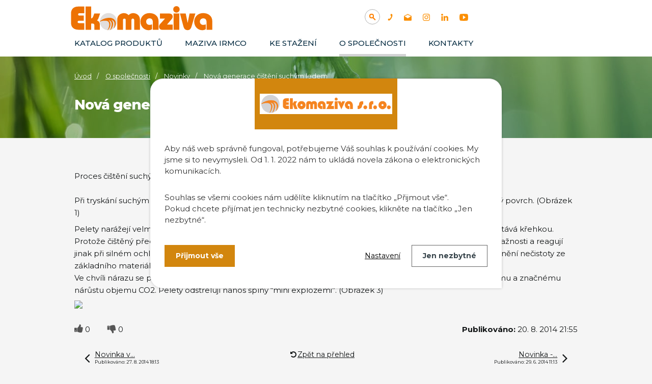

--- FILE ---
content_type: text/html; charset=utf-8
request_url: https://www.ekomaziva.cz/novinky/nova-generace-cisteni-suchym-ledem-102910
body_size: 66356
content:
<!DOCTYPE html>
<html lang="cs" data-lang-system="cs">
	<head>
<!-- Google Tag Manager -->
<script>
    window.dataLayer = window.dataLayer || [];
    function gtag(){
        dataLayer.push(arguments);
    }
    gtag("consent", "default", {
        "ad_storage": "denied",
        "ad_user_data": "denied",
        "ad_personalization": "denied",
        "analytics_storage": "denied",
        "wait_for_update": 1000
    });
    window.dataLayer.push({
        "event": "dl.ready",
        "gaid": "",
        "ga4id": "",
        "matomoid": "813",
        "consent_state": {
            "functionality_storage": "granted",
            "ad_storage": "denied",
            "analytics_storage": "denied",
            "personalization_storage": "denied",
        }
    });
    (function(w,d,s,l,i){
        w[l]=w[l]||[];w[l].push({'gtm.start': new Date().getTime(),event:'gtm.js'});var f=d.getElementsByTagName(s)[0],
    j=d.createElement(s),dl=l!='dataLayer'?'&l='+l:'';j.async=true;j.src=
    'https://www.googletagmanager.com/gtm.js?id='+i+dl;f.parentNode.insertBefore(j,f);
    })(window,document,'script','dataLayer','GTM-52TTL9Q');
</script>
<!-- End Google Tag Manager -->



		<!--[if IE]><meta http-equiv="X-UA-Compatible" content="IE=EDGE"><![endif]-->
			<meta name="viewport" content="width=device-width, initial-scale=1, user-scalable=yes">
			<meta http-equiv="content-type" content="text/html; charset=utf-8" />
			<meta name="robots" content="index,follow" />
			<meta name="author" content="Antee s.r.o." />
			<meta name="description" content="Proces čištění suchým ledemPři tryskání suchým ledem jsou pelety suchého ledu při teplotě –78 °C vystřelovány vysokou rychlostí na čištěný povrch. (Obrázek 1)
Pelety narážejí velmi rychle na povrch předmětu a intenzivně jej ochlazují. Nečistota na povrchu předmětu se stává křehkou. Protože čištěný předmět a odstraňovaná vrstva jsou z odlišných materiálů, mají odlišné koeficienty tepelné roztažnosti a reagují jinak při silném ochlazení. Vznikající mechanické tlaky v nanesených vrstvách (tzv. tepelné napětí) vedou k uvolnění nečistoty ze základního materiálu.  (Obrázek 2)Ve chvíli nárazu se pelety suchého ledu změní na plyn, který má kinetickou energii pelet. Tím dochází k rychlému a značnému nárůstu objemu CO2. Pelety odstřelují nános špíny “mini explozemi”. (Obrázek 3)
" />
			<meta name="keywords" content="maziva, bezolejová maziva, maskování, lakovna, galvanizace, odmaštění, separační kapalina, absorbenty, krytky" />
			<meta name="google-site-verification" content="S856UXWgdMwvoYgk-WrSHp8eANaRAyaeG2x94QjPpp8" />
			<meta name="viewport" content="width=device-width, initial-scale=1, user-scalable=yes" />
<title>Nová generace čištění suchým ledem | Ekomaziva s.r.o.</title>

		<link rel="stylesheet" type="text/css" href="https://cdn.antee.cz/jqueryui/1.8.20/css/smoothness/jquery-ui-1.8.20.custom.css?v=2" integrity="sha384-969tZdZyQm28oZBJc3HnOkX55bRgehf7P93uV7yHLjvpg/EMn7cdRjNDiJ3kYzs4" crossorigin="anonymous" />
		<link rel="stylesheet" type="text/css" href="/style.php?nid=RVFKSUo=&amp;ver=1768399196" />
		<link rel="stylesheet" type="text/css" href="/css/libs.css?ver=1768399900" />
		<link rel="stylesheet" type="text/css" href="https://cdn.antee.cz/genericons/genericons/genericons.css?v=2" integrity="sha384-DVVni0eBddR2RAn0f3ykZjyh97AUIRF+05QPwYfLtPTLQu3B+ocaZm/JigaX0VKc" crossorigin="anonymous" />

		<script src="/js/jquery/jquery-3.0.0.min.js" ></script>
		<script src="/js/jquery/jquery-migrate-3.1.0.min.js" ></script>
		<script src="/js/jquery/jquery-ui.min.js" ></script>
		<script src="/js/jquery/jquery.ui.touch-punch.min.js" ></script>
		<script src="/js/libs.min.js?ver=1768399900" ></script>
		<script src="/js/ipo.min.js?ver=1768399889" ></script>
			<script src="/js/locales/cs.js?ver=1768399196" ></script>

			<script src='https://www.google.com/recaptcha/api.js?hl=cs&render=explicit' ></script>

		<link href="/novinky?action=atom" type="application/atom+xml" rel="alternate" title="Novinky">
		<link href="/news?action=atom" type="application/atom+xml" rel="alternate" title="News">
		<link href="/ujdonssgok?action=atom" type="application/atom+xml" rel="alternate" title="Újdonságok">
<link rel="preconnect" href="https://fonts.gstatic.com/" crossorigin>
<link href="https://fonts.googleapis.com/css2?family=Montserrat:wght@400;500;700;800&amp;display=fallback" rel="stylesheet">
<!-- Preaload important weight fonts -->
<!-- 400 -->

<link href="/image.php?nid=13700&amp;oid=8121526&amp;width=36" rel="icon" type="image/png">
<link rel="shortcut icon" href="/image.php?nid=13700&amp;oid=8121526&amp;width=36">
<script>
ipo.api.live("body", function(el){
//přesun patičky
$(el).find("#ipocopyright").insertAfter("#ipocontainer");
//přesun mutací
$(el).find("#ipoLangIcons").appendTo(".mutace");
//kliknutí na mutace
$( el ).find("#ipoLangIcons").click(function() {
if( !$(el).find("#ipoLangIcons > div.active").length )
{
$(el).find("#ipoLangIcons > div").addClass("active");
}
else
{
$(el).find("#ipoLangIcons > div").removeClass("active");
}
});
});
//posun h1
ipo.api.live('h1', function(el) {
if( ( !document.getElementById('page7845970') && !document.getElementById('page8121553') && !document.getElementById('page8121557') ) && $("#system-menu").length != 1 )
{
if ($(window).width() >= 1025)
{
$(el).insertAfter("#iponavigation p");
$(el).wrap("<div class='wrapper-h1 layout-container'>");
}
}
});
//funkce na fixní hlavičku
ipo.api.live("body", function(el){
var header = $('.header-inner__container');
var topmenu = $('#ipotopmenuwrapper');
var navigation = $('#iponavigation p');
var navigation_h1 = $('#iponavigation .wrapper-h1');
var WindowWidth = $(window).width();
if (WindowWidth > 1025 && $("#system-menu").length != 1) {
$(window).scroll(function () {
if ($(this).scrollTop() >= 0) {
header.addClass("f-header");
topmenu.addClass("f-menu");
navigation.addClass("f-navigation");
navigation_h1.addClass("padding-navigation");
}
if ($(this).scrollTop() == 0) {
navigation.removeClass("f-navigation");
navigation_h1.removeClass("padding-navigation");
}
});
}
});
</script>
<!--vyhledávání pouze pro catalog
<script iflang="cs">
ipo.api.live("body", function(el){
//přesun vyhledávání
$(el).find("#catalog-elasticSearchForm-7846293").appendTo(".header-fulltext");
});
//funkce pro zobrazování a skrývání vyhledávání
ipo.api.live(".header-fulltext > a", function(el){
var ikonaLupa = $(el).find(".ikona-lupa");
$(el).click(function(e) {
e.preventDefault();
$(this).toggleClass("search-active");
if($(this).hasClass("search-active")) {
$(ikonaLupa).text('X');
$(ikonaLupa).attr("title","Zavřít vyhledávání");
} else {
$(this).removeClass("search-active");
$(ikonaLupa).attr("title","Otevřít vyhledávání");
$("#catalog-elasticSearchForm-7846293 input[type=text]").val("");
}
$("#catalog-elasticSearchForm-7846293").animate({height: "toggle"});
});
});
</script>-->
<script>
ipo.api.live("body", function(el){
//přesun vyhledávání
$(el).find(".elasticSearchForm").appendTo(".header-fulltext");
});
//funkce pro zobrazování a skrývání vyhledávání
ipo.api.live(".header-fulltext > a", function(el){
var ikonaLupa = $(el).find(".ikona-lupa");
$(el).click(function(e) {
e.preventDefault();
$(this).toggleClass("search-active");
if($(this).hasClass("search-active")) {
$(ikonaLupa).text('X');
$(ikonaLupa).attr("title","Zavřít vyhledávání");
} else {
$(this).removeClass("search-active");
$(ikonaLupa).attr("title","Otevřít vyhledávání");
$(".elasticSearchForm3 input[type=text]").val("");
}
$(".elasticSearchForm").animate({height: "toggle"});
});
});
</script>








<link rel="preload" href="/image.php?nid=13700&amp;oid=8129518" as="image">
<!--
<meta name="msvalidate.01" content="B4FD8975ADAF3871DE1A36CF8B7B3326">
<meta name="google-site-verification" content="9YX_RuWv5nvCKfuZm9afswTsFcVIOwWFXI1lk2FTX8U" />-->
<script>
$.getScript('//translate.google.com/translate_a/element.js?cb=googleTranslateElementInit');
function googleTranslateElementInit() {
new google.translate.TranslateElement({
pageLanguage: 'cs',
includedLanguages: 'cs,en,de,hu,ru,sk,it,uk,pl,sq,ro,bg,sr,hr',
gaTrack: true,
layout: google.translate.TranslateElement.InlineLayout.SIMPLE
}, 'google_translate_element');
}
</script>
	</head>

	<body id="page4196174" class="subpage4196174 subpage7846261"
			
			data-nid="13700"
			data-lid="CZ"
			data-oid="4196174"
			data-layout-pagewidth="1024"
			
			data-slideshow-timer="3"
			 data-ipo-article-id="102910"
						
				
				data-layout="responsive" data-viewport_width_responsive="1024"
			>
<noscript>

	<iframe src="https://www.googletagmanager.com/ns.html?id=GTM-52TTL9Q"
		height="0" width="0" style="display:none;visibility:hidden">
	</iframe>
</noscript>
	<script>
	var leady_track_key="WzBrn2R354NPgsyn";
	(function(){
		var l=document.createElement("script");l.type="text/javascript";l.async=true;
		l.src='https://ct.leady.com/'+leady_track_key+"/L.js";
		var s=document.getElementsByTagName("script")[0];s.parentNode.insertBefore(l,s);
	})();
</script>



							<div id="snippet-cookiesConfirmation-euCookiesSnp">			<div id="cookieChoiceInfo" class="cookie-choices-info template_1">
					<p>Aby náš web správně fungoval, potřebujeme Váš souhlas k používání cookies. My jsme si to nevymysleli. Od 1. 1. 2022 nám to ukládá novela zákona o elektronických komunikacích.</p>
<p>Souhlas se všemi cookies nám udělíte kliknutím na tlačítko „Přijmout vše“.<br />Pokud chcete přijímat jen technicky nezbytné cookies, klikněte na tlačítko „Jen nezbytné“.</p>
				<div class="buttons">
					<a class="cookie-button action-button ajax" id="cookieChoiceButton" rel=”nofollow” href="/novinky/nova-generace-cisteni-suchym-ledem-102910?do=cookiesConfirmation-acceptAll">Přijmout vše</a>
					<a class="cookie-button cookie-button--settings action-button ajax" rel=”nofollow” href="/novinky/nova-generace-cisteni-suchym-ledem-102910?do=cookiesConfirmation-onlyNecessary">Jen nezbytné</a>
					<a class="cookie-button cookie-button--settings action-button ajax" rel=”nofollow” href="/novinky/nova-generace-cisteni-suchym-ledem-102910?do=cookiesConfirmation-openSettings">Nastavení</a>
				</div>
			</div>
</div>				<div id="ipocontainer">

			<div class="menu-toggler">

				<span>Menu</span>
				<span class="genericon genericon-menu"></span>
			</div>

			<span id="back-to-top">

				<i class="fa fa-angle-up"></i>
			</span>

			<div id="ipoheader">

				<div class="header-inner__container">
	<div class="row header-inner flex-container layout-container">
		<div class="logo">
			<a title="Ekomaziva s.r.o" href="/" class="header-logo">
				<svg width="100%" height="100%" viewbox="0 0 2425 531" version="1.1" xmlns="http://www.w3.org/2000/svg" xmlns:xlink="http://www.w3.org/1999/xlink" xml:space="preserve" xmlns:serif="http://www.serif.com/" style="fill-rule:evenodd;clip-rule:evenodd;stroke-linejoin:round;stroke-miterlimit:2;"><path d="M526.015,470.442l-87.261,-0l0,-68.229c0,-24.513 -15.017,-29.659 -27.608,-29.659l-22.484,0l0,97.888l-90.333,-0l0,-367.084l90.333,0l0,185.984c18.542,-0.584 24.805,-7.154 47.238,-73.475l0.958,-2.834l92.921,0l-25.012,71.15c-3.892,11.317 -11.955,29.467 -25.596,37.838c38.908,15.646 46.846,40.687 46.846,77.629l-0.002,70.792Z" style="fill:#ed7203;"></path><path d="M1161,470.44l-90.335,0.002l-0,-151.767c-0,-16.279 -7.392,-24.537 -21.971,-24.537c-14.579,-0 -21.971,8.254 -21.971,24.537l0,151.767l-90.333,-0l-0,-151.767c-0,-16.279 -7.392,-24.537 -21.971,-24.537c-14.579,-0 -21.971,8.254 -21.971,24.537l0,151.767l-90.333,-0l-0,-165.092c-0.638,-41.046 24.804,-75.925 66.396,-90.954c42.058,-15.196 85.845,-5.325 113.05,25.067c27.208,-30.392 71,-40.267 113.05,-25.067c41.583,15.029 67.025,49.904 66.391,91.017l-0.002,165.027Z" style="fill:#ed7203;"></path><path d="M1294.18,476.598c-59.679,-0 -124.094,-51.365 -124.094,-134.344c0,-77.171 60.617,-135.367 141.005,-135.367c87.095,0 145.616,50.28 145.616,125.117l0,138.442l-90.333,-0l0,-118.967c0,-40.762 -18.083,-61.433 -53.746,-61.433c-28.787,-0 -52.208,22.5 -52.208,50.158c-0,34.95 25.233,53.233 50.158,53.233c17.6,0 31.338,-4.32 37.954,-6.891l5.675,-2.209l0,75.913l-1.779,1.246c-15.125,10.587 -32.548,15.102 -58.248,15.102Z" style="fill:#ed7203;"></path><path d="M1680.67,470.444l-164.582,-0.002c-32.287,-0 -50.804,-18.704 -50.804,-51.313c0,-13.341 5.055,-26.679 13.867,-36.591l81.329,-89.421l-80.841,-0l-0,-80.079l133.829,-0c47.466,-0 67.716,15.804 67.716,52.854c0,14.496 -10.566,30.083 -19.429,40.608l-69.446,80.788l88.363,-0l-0.002,83.156Z" style="fill:#ed7203;"></path><rect x="1695.9" y="213.033" width="90.338" height="257.408" style="fill:#ed7203;"></rect><path d="M1741.07,198.817c-28.488,-0 -50.8,-22.317 -50.8,-50.804c-0,-28.488 22.312,-50.805 50.8,-50.805c28.487,0 50.804,22.317 50.804,50.805c-0,28.487 -22.313,50.804 -50.804,50.804Z" style="fill:#ed7203;"></path><path d="M1918.79,476.263c-47.534,-0 -60.302,-33.467 -70.14,-70.755l-52.158,-192.804l91.346,0l31.383,149.892l29.975,-149.892l92.529,0l-56.929,192.921c-8.796,29.808 -20.84,70.638 -66.006,70.638Z" style="fill:#ed7203;"></path><path d="M2146.96,476.598c-59.68,-0 -124.092,-51.365 -124.092,-134.344c-0,-77.171 60.621,-135.367 141.004,-135.367c87.096,0 145.617,50.28 145.617,125.117l-0,138.442l-90.334,-0l0,-118.967c0,-40.762 -18.083,-61.433 -53.746,-61.433c-28.787,-0 -52.208,22.5 -52.208,50.158c0,34.95 25.234,53.233 50.159,53.233c17.6,0 31.337,-4.32 37.954,-6.891l5.675,-2.209l-0,75.913l-1.78,1.246c-15.125,10.587 -32.55,15.102 -58.25,15.102Z" style="fill:#ed7203;"></path><path d="M271.192,246.083l-0,81.767l-71.275,0c-9.684,0 -16.542,1.438 -20.575,4.3c-4.034,2.871 -6.055,7.717 -6.055,14.525c0,7.712 2.059,12.775 6.188,15.192c4.121,2.421 12.55,3.633 25.283,3.633l73.425,0l0,104.896l-85.8,-0c-40.346,-0 -71.183,-9.633 -92.521,-28.913c-21.341,-19.271 -32.008,-47.112 -32.008,-83.512l0,-143.896c0,-35.142 10.083,-62.4 30.258,-81.763c20.171,-19.366 48.546,-29.05 85.13,-29.05l94.941,0l0,105.434l-69.662,-0c-18.829,-0 -28.242,6.1 -28.242,18.291c0,7.175 2.242,12.15 6.725,14.93c4.479,2.783 12.463,4.166 23.938,4.166l60.25,0Z" style="fill:#ed7203;"></path><path d="M798.008,341.817c0,75.004 -60.804,135.808 -135.825,135.808c-4.987,0 -9.916,-0.275 -14.766,-0.8c-0.217,-0.021 -0.43,-0.037 -0.646,-0.079c-67.746,-7.646 -120.417,-65.146 -120.417,-134.929l0,-0.429c0,-2.309 0.079,-4.596 0.196,-6.863c3.796,-71.637 63.071,-128.533 135.629,-128.533c75.021,-0 135.825,60.804 135.825,135.825l0.004,-0Z" style="fill:#e1dedc;fill-rule:nonzero;"></path><path d="M766.208,421.004c-7.041,14.296 -17.25,27.029 -19.087,26.092c-1.371,-0.725 2.679,-8.763 6.375,-24.133c4.262,-17.759 4.812,-31.859 4.887,-38.176c0.159,-14.2 0.255,-21.3 -2.933,-30.333c-6.942,-19.712 -22.317,-29.708 -26.421,-32.308c-9.996,-6.296 -20.829,-9.154 -21.533,-7.825c-0.588,1.075 5.771,4.146 12.3,11.912c5.592,6.65 8.196,13.004 9.933,17.388c4.829,12.087 5.183,22.375 5.396,30.216c0.117,4.83 0.292,23 -7.45,45.121c-1.117,3.15 -5.654,15.746 -15.296,30.434c-7.587,11.579 -19.262,25.875 -21.533,24.466c-2.367,-1.445 8.508,-17.816 16.546,-49.108c0.412,-1.642 3.637,-14.413 5.379,-31.45c1.192,-11.775 0.958,-18.463 -0,-24.838c-0.567,-3.737 -1.446,-9.291 -4.304,-15.958c-1.409,-3.304 -4.5,-10.346 -10.775,-16.642c-13.2,-13.258 -32.605,-15.195 -33.346,-13.337c-0.413,0.979 4.712,2.563 11.166,8.683c8.117,7.705 11.696,16.255 13.65,21.105c1.075,2.62 5.613,14.295 4.967,33.541c-0.175,5.729 -1.642,36.692 -23.842,67.454c-9.25,12.871 -20.025,22.725 -22.883,23.529c-0.292,0.08 -0.487,0.08 -0.608,-0.02c-0.021,-0.021 -0.038,-0.038 -0.038,-0.059c-0.9,-1.154 5.534,-9.641 13.438,-27.166c3.033,-6.729 6.258,-13.946 9.112,-24.017c3.796,-13.379 4.692,-23.921 4.967,-27.733c0.35,-5.163 0.8,-11.442 -0.079,-18.913c-1.35,-11.5 -5.613,-24.329 -11.521,-32.408c-14.237,-19.458 -44.004,-19.458 -66.787,-19.458c-14.688,-0.021 -39.838,1.954 -69.392,14.904l-0.158,-0.567c-0,-2.308 0.079,-4.596 0.195,-6.862l0.842,-0.625c26.421,-20.692 51.475,-32.017 68.667,-38.292c-0,-0 46.233,-16.879 91.058,-14.083c12.183,0.783 20.125,2.779 23.588,3.737c2.012,0.546 6.65,1.917 12.829,4.479c6.179,2.584 13.925,6.396 22.121,11.85c4.283,3.384 14.825,11.813 22.512,24.488c10.325,16.958 16.192,58.066 -1.954,94.933l0.012,-0.021Z" style="fill:#ed7203;fill-rule:nonzero;"></path></svg>
			</a>
			
			
		</div>
		<div class="header-fulltext">
			<a href="#"><span title="Otevřít vyhledávání" class="ikona-lupa">Ikona</span></a>
		</div>
		<div class="header-kontakt flex-container">
			<a title="+420 374 802 803" class="tooltip" href="tel:+420374802803">
				<img src="/image.php?nid=13700&amp;oid=8121541" alt="Ikona telefon">
			</a>
			<a title="info@ekomaziva.cz" class="tooltip" href="mailto:info@ekomaziva.cz">
				<img src="/image.php?nid=13700&amp;oid=8121539" alt="Ikona email">
			</a>
			<a title="Najdete nás na instagramu" class="tooltip" href="https://www.instagram.com/ekomaziva/" target="_blank" rel="noopener noreferrer">
				<img src="/image.php?nid=13700&amp;oid=8121527" alt="Ikona instagram">
			</a>
			<a title="Najdete nás na linkedinu" class="tooltip" href="https://www.linkedin.com/company/ekomaziva-s-r-o/" target="_blank" rel="noopener noreferrer">
				<img src="/image.php?nid=13700&amp;oid=8121537" alt="Ikona linkedin">
			</a>
			<a title="Najdete nás na YouTube" class="tooltip" href="https://www.youtube.com/channel/UCCx-CAlZYwXAPquy5FL_Dxg" target="_blank" rel="noopener noreferrer">
				<img src="/image.php?nid=13700&amp;oid=8121543" alt="Ikona YouTube">
			</a>
			
			
			
			
			
			
		</div>
		<div class="header-translate">
			<div id="google_translate_element"></div>
		</div>
		<div class="mutace"></div>
	</div>
</div>



<div class="subpage-background">
	
		 
		<div class="boxImage">
			<div style="background-image:url(/image.php?oid=8121524&amp;nid=13700&amp;width=2000);"></div>
		</div>
		 
		
	
</div>

			</div>

			<div id="ipotopmenuwrapper">

				<div id="ipotopmenu">
<h4 class="hiddenMenu">Horní menu</h4>
<ul class="topmenulevel1"><li class="topmenuitem1 noborder" id="ipomenu7846293"><a href="/katalog">Katalog produktů</a></li><li class="topmenuitem1" id="ipomenu4196171"><a href="/maziva-irmco">Maziva IRMCO</a></li><li class="topmenuitem1" id="ipomenu4196175"><a href="/ke-stazeni">Ke stažení</a></li><li class="topmenuitem1 active" id="ipomenu7846261"><a href="/o-spolecnosti">O společnosti</a><ul class="topmenulevel2"><li class="topmenuitem2 active" id="ipomenu4196174"><a href="/novinky">Novinky</a></li><li class="topmenuitem2" id="ipomenu4196176"><a href="/poptavka">Poptávka</a></li><li class="topmenuitem2" id="ipomenu4196637"><a href="/pro-partnery">GDPR</a></li></ul></li><li class="topmenuitem1" id="ipomenu7845972"><a href="/kontakty">Kontakty</a></li></ul>
					<div class="cleartop"></div>
				</div>
			</div>
			<div id="ipomain">
				<div id="ipoLangIcons">

	<div>
		<a href="/" class="lang-cs"><img src="/img/lang_cs.png" title="Česky" alt="Česky"></a>
		<a href="/home" class="lang-en"><img src="/img/lang_en.png" title="English" alt="English"></a>
		<a href="/home-hu" class="lang-hu"><img src="/img/lang_hu.png" title="Magyar" alt="Magyar"></a>
	</div>

</div>
<div class="elasticSearchForm elasticSearch-container" id="elasticSearch-form-8363885" >
	<h4 class="newsheader">Fulltextové vyhledávání</h4>
	<div class="newsbody">
<form action="/novinky/nova-generace-cisteni-suchym-ledem-102910?do=mainSection-elasticSearchForm-8363885-form-submit" method="post" id="frm-mainSection-elasticSearchForm-8363885-form">
<label hidden="" for="frmform-q">Fulltextové vyhledávání</label><input type="text" placeholder="Vyhledat v textu" autocomplete="off" name="q" id="frmform-q" value=""> 			<input type="submit" value="Hledat" class="action-button">
			<div class="elasticSearch-autocomplete"></div>
</form>
	</div>
</div>

<script >

	app.index.requireElasticSearchAutocomplete('frmform-q', "\/fulltextove-vyhledavani?do=autocomplete");
</script>
<div class="catalogFulltextSearch" id="catalog-fulltext-search-7846293">
	<h4 class="newsheader">Vyhledat v katalogu</h4>
	<div class="newsbody">
<form action="/katalog" method="get" id="frm-mainSection-catalogFulltextSearchForm-7846293-catalogFulltextSearchForm">
	<input type="hidden" name="action" value="search">
<input type="text" placeholder="Vyhledat v katalogu" name="q" id="frmcatalogFulltextSearchForm-q" value=""> 		<input type="submit" value="Hledat" class="action-button">
</form>
	</div>
</div>
<div id="snippet-mainSection-catalogBasketLink-7846293-"><div class="catalogBasket" id="catalog-basket-7846293">
	<h4 class="newsheader">Košík</h4>
	<div class="newsbody">
		<i class=" fa fa-shopping-cart fa-4"></i>
		<a href="/katalog?action=basket" class="">Košík</a>
		<div class="totalPrice">
                0,00 Kč
		</div>
	</div>
</div>
</div>
				<div id="ipomainframe">
					<div id="ipopage">
<div id="iponavigation">
	<h5 class="hiddenMenu">Drobečková navigace</h5>
	<p>
			<a href="/">Úvod</a> <span class="separator">&gt;</span>
			<a href="/o-spolecnosti">O společnosti</a> <span class="separator">&gt;</span>
			<a href="/novinky">Novinky</a> <span class="separator">&gt;</span>
			<span class="currentPage">Nová generace čištění suchým ledem</span>
	</p>

</div>
						<div class="ipopagetext">
							<div class="blog view-detail content">
								
								<h1>Nová generace čištění suchým ledem</h1>

<div id="snippet--flash"></div>
								
																	

<hr class="cleaner">




<hr class="cleaner">

<div class="article">
	

	<div class="paragraph text clearfix">
<p>Proces čištění suchým ledem<br><br>Při tryskání suchým ledem jsou pelety suchého ledu při teplotě –78 °C vystřelovány vysokou rychlostí na čištěný povrch. (Obrázek 1)</p>
<p>Pelety narážejí velmi rychle na povrch předmětu a intenzivně jej ochlazují. Nečistota na povrchu předmětu se stává křehkou. Protože čištěný předmět a odstraňovaná vrstva jsou z odlišných materiálů, mají odlišné koeficienty tepelné roztažnosti a reagují jinak při silném ochlazení. Vznikající mechanické tlaky v nanesených vrstvách (tzv. tepelné napětí) vedou k uvolnění nečistoty ze základního materiálu.  (Obrázek 2)<br>Ve chvíli nárazu se pelety suchého ledu změní na plyn, který má kinetickou energii pelet. Tím dochází k rychlému a značnému nárůstu objemu CO2. Pelety odstřelují nános špíny “mini explozemi”. (Obrázek 3)</p>
<p><img src="[data-uri]&lt;/body&gt;"></p>	</div>
		
<div id="snippet--images"><div class="images clearfix">

	</div>
</div>


<div id="snippet--uploader"></div>			<div class="article-footer">
							<div id="snippet-assessment-assessment104756"><div class="ratings">
	<div class="ratings-item">
		<a class="like ajax" href="/novinky/nova-generace-cisteni-suchym-ledem-102910?assessment-id=104756&amp;assessment-value=1&amp;do=assessment-assess" title="líbí se mi" rel="nofollow"><i class="fa fa-thumbs-up"></i></a>
		<span title="0 lidem se toto líbí">0</span>
	</div>
	<div class="ratings-item">
		<a class="dislike ajax" href="/novinky/nova-generace-cisteni-suchym-ledem-102910?assessment-id=104756&amp;assessment-value=0&amp;do=assessment-assess" title="nelíbí se mi" rel="nofollow"><i class="fa fa-thumbs-down"></i></a>
		<span title="0 lidem se toto nelíbí">0</span>
	</div>
</div>
</div>						<div class="published"><span>Publikováno:</span> 20. 8. 2014 21:55</div>

					</div>
	
</div>

<hr class="cleaner">
<div class="content-paginator clearfix">
	<span class="linkprev">
		<a href="/novinky/novinka-v-sortimentu-firmy-caplugs-102911">

			<span class="linkprev-chevron">
				<i class="fa fa-angle-left"></i>
			</span>
			<span class="linkprev-text">
				<span class="linkprev-title">Novinka v…</span>
				<span class="linkprev-date">Publikováno: 27. 8. 2014 18:13</span>
			</span>
		</a>
	</span>
	<span class="linkback">
		<a href='/novinky'>
			<span class="linkback-chevron">
				<i class="fa fa-undo"></i>
			</span>
			<span class="linkback-text">
				<span>Zpět na přehled</span>
			</span>
		</a>
	</span>
	<span class="linknext">
		<a href="/novinky/novinka-silikonova-maskovaci-pasta-102909">

			<span class="linknext-chevron">
				<i class="fa fa-angle-right"></i>
			</span>
			<span class="linknext-text">
				<span class="linknext-title">Novinka -…</span>
				<span class="linknext-date">Publikováno: 29. 6. 2014 11:13</span>
			</span>
		</a>
	</span>
</div>

	<h2 id="discussion">Komentáře</h2>
		
	<hr class="cleaner">
			<p>Žádné komentáře doposud nebyly přidány.</p>
	

	<div class="add-comment">

		<h2>Přidat komentář</h2>
<form action="/novinky/nova-generace-cisteni-suchym-ledem-102910?do=discussion-addComment-submit&amp;action=detail&amp;id=102910" method="post" id="frm-discussion-addComment" data-validate>
<div class="form-vertical">
<div class="form-item" id="frmaddComment-title-pair"><div class="form-item-label"><label class="required" for="frmaddComment-title">Název<span class="meta"> - povinné</span></label></div><div class="form-item-field"><input type="text" maxlength="45" name="title" id="frmaddComment-title" value=""> </div></div><div class="form-item" id="frmaddComment-name-pair"><div class="form-item-label"><label class="required" for="frmaddComment-name">Jméno<span class="meta"> - povinné</span></label></div><div class="form-item-field"><input type="text" name="name" id="frmaddComment-name" value=""> </div></div><div class="form-item" id="frmaddComment-email-pair"><div class="form-item-label"><label for="frmaddComment-email">Email<span class="meta"> - povinné, nebude zveřejněno</span></label></div><div class="form-item-field"><input type="email" name="email" id="frmaddComment-email" value=""> </div></div><div class="form-item" id="frmaddComment-text-pair"><div class="form-item-label"><label class="required" for="frmaddComment-text">Text<span class="meta"> - povinné</span></label></div><div class="form-item-field"><textarea cols="40" rows="10" name="text" id="frmaddComment-text"></textarea> </div></div><div class="form-item approval"> Vámi zadané osobní údaje budeme zpracovávat za účelem odpovědi. Bližší informace naleznete v <a target='_blank' href='/novinky?type=registry&action=personalDataProcessing'>zásadách zpracování osobních údajů</a></div><div class="form-item recaptcha"><div class="form-item-label"><label for="frmaddComment-antispam">Prosím potvrďte<span class="meta"> - povinné</span></label></div><div data-sitekey="6Ld5hYkUAAAAAFHoB0rCpuV8oevVjvOmsVeb0lWR" class="g-recaptcha form-item-field"></div></div><div class="form-item buttons"><div class="form-item-label"></div><div class="form-item-field"><input type="submit" class="action-button" name="insert" id="frmaddComment-insert" value="Vložit"> </div></div></div>
<div style="display: none;"><label class="required" for="frmaddComment-www">Nechte prosím toto pole prázdné, používá se pro ochranu proti spamu.<span class="meta"> - povinné</span></label><input type="text" name="www" id="frmaddComment-www" value=""> </div><div><input type="hidden" name="timestamp" id="frmaddComment-timestamp" value="1768962662"><input type="hidden" name="replyId" id="frmaddComment-replyId" value=""></div></form>

<!-- Nette Form validator -->

<script >
	/* <![CDATA[ */

	var nette = nette || { };

	nette.getValue = function(elem) {
		if (!elem) {
			return void 0;
		}

		if (!elem.nodeName) { // radio
			for (var i = 0, len = elem.length; i < len; i++) {
				if (elem[i].checked) {
					return elem[i].value;
				}
			}
			return null;
		}

		if (elem.nodeName.toLowerCase() === 'select') {
			var index = elem.selectedIndex, options = elem.options;

			if (index < 0) {
				return null;

			} else if (elem.type === 'select-one') {
				return options[index].value;
			}

			for (var i = 0, values = [], len = options.length; i < len; i++) {
				if (options[i].selected) {
					values.push(options[i].value);
				}
			}
			return values;
		}

		if (elem.type === 'checkbox') {
			return elem.checked;
		}

		return elem.value.replace(/^\s+|\s+$/g, '');
	}


	nette.getFormValidators = function(form) {
		var id = form.getAttributeNode('id').nodeValue;
		return this.forms[id] ? this.forms[id].validators : [];
	}


	nette.validateControl = function(control) {
		var validator = this.getFormValidators(control.form)[control.name];
		return validator ? validator(control) : null;
	}


	nette.validateForm = function(sender) {
		var form = sender.form || sender;
		var validators = this.getFormValidators(form);
		for (var name in validators) {
			var error = validators[name](sender);
			if (error) {
				if (form[name].focus) {
					form[name].focus();
				}
				alert(error);
				return false;
			}
		}
		return true;
	}


	nette.toggle = function(id, visible) {
		var elem = document.getElementById(id);
		if (elem) {
			elem.style.display = visible ? "" : "none";
		}
	}

	/* ]]> */
</script>

<script >
	/* <![CDATA[ */

	nette.forms = nette.forms || { };

	nette.forms["frm-discussion-addComment"] = {
		validators: {
			"www": function(sender) {
		var res, val, form = sender.form || sender;
					val = nette.getValue(form["www"]); res = val!='' && val!="";
			if (res) return "Nechte pros\u00edm toto pole pr\u00e1zdn\u00e9, pou\u017e\u00edv\u00e1 se pro ochranu proti spamu.";
	},
		"title": function(sender) {
		var res, val, form = sender.form || sender;
					val = nette.getValue(form["title"]); res = val!='' && val!="";
			if (!res) return "Zadejte n\u00e1zev, pros\u00edm.";
			res = (val = nette.getValue(form["title"])).length<=45;
			if (!res) return "N\u00e1zev m\u016f\u017ee obsahovat maxim\u00e1ln\u011b 45 znak\u016f.";
	},
		"name": function(sender) {
		var res, val, form = sender.form || sender;
					val = nette.getValue(form["name"]); res = val!='' && val!="";
			if (!res) return "Zadejte, pros\u00edm, jm\u00e9no.";
			val = nette.getValue(form["name"]); res = val!='' && val!="";
			if (res) {
				res = (val = nette.getValue(form["name"])).length<=45;
				if (!res) return "Jm\u00e9no m\u016f\u017ee obsahovat maxim\u00e1ln\u011b 45 znak\u016f.";
			}
	},
		"email": function(sender) {
		var res, val, form = sender.form || sender;
					res = /^[^@\s]+@[^@\s]+\.[a-z]{2,10}$/i.test(val = nette.getValue(form["email"]));
			if (!res) return "Zadejte e-mail, pros\u00edm.";
	},
		"text": function(sender) {
		var res, val, form = sender.form || sender;
					val = nette.getValue(form["text"]); res = val!='' && val!="";
			if (!res) return "Vypl\u0148te text, pros\u00edm.";
	}
		},

	toggle: function(sender) {
		var visible, res, form = sender.form || sender;
			}
	}


	
	/* ]]> */
</script>

<script >
	var form = document.querySelector('#' + "frm-discussion-addComment" + '[data-validate]');
	if (form) {
		if (form.dataset.validate.length > 0) {
			var triggers = form.dataset.validate.split(" ");
			var allTriggersExist = true;
			for (var i = 0; i < triggers.length; i++) {
				var submit = form.querySelector('#' + triggers[i]);
				if (!submit) {
					allTriggersExist = false;
				}
				break;
			}
			if (allTriggersExist) {
				for (var i = 0; i < triggers.length; i++) {
					var submit = form.querySelector('#' + triggers[i]);
					if (submit) {
						submit.addEventListener('click', function (ev) {
							if (!nette.validateForm(ev.target)) {
								ev.preventDefault();
							}
						})
					}
				}
			} else {
				form.addEventListener('submit', function(ev) {
					if (!nette.validateForm(ev.target)) {
						ev.preventDefault();
					}
				})
			}
		} else {
			form.addEventListener('submit', function(ev) {
				if (!nette.validateForm(ev.target)) {
					ev.preventDefault();
				}
			})
		}
	}
</script>
<!-- /Nette Form validator -->
	</div>
															</div>
						</div>
					</div>


					

					

					<div class="hrclear"></div>
					<div id="ipocopyright">
<div class="copyright">
	<div class="row copyright__inner flex-container layout-container">
	<div class="copy-info">
		<a title="Ekomaziva s.r.o" href="/" class="footer-logo">
			<svg width="100%" height="100%" viewbox="0 0 2425 531" version="1.1" xmlns="http://www.w3.org/2000/svg" xmlns:xlink="http://www.w3.org/1999/xlink" xml:space="preserve" xmlns:serif="http://www.serif.com/" style="fill-rule:evenodd;clip-rule:evenodd;stroke-linejoin:round;stroke-miterlimit:2;"><path d="M526.015,470.442l-87.261,-0l0,-68.229c0,-24.513 -15.017,-29.659 -27.608,-29.659l-22.484,0l0,97.888l-90.333,-0l0,-367.084l90.333,0l0,185.984c18.542,-0.584 24.805,-7.154 47.238,-73.475l0.958,-2.834l92.921,0l-25.012,71.15c-3.892,11.317 -11.955,29.467 -25.596,37.838c38.908,15.646 46.846,40.687 46.846,77.629l-0.002,70.792Z" style="fill:#4f4f4f;"></path><path d="M1161,470.44l-90.335,0.002l-0,-151.767c-0,-16.279 -7.392,-24.537 -21.971,-24.537c-14.579,-0 -21.971,8.254 -21.971,24.537l0,151.767l-90.333,-0l-0,-151.767c-0,-16.279 -7.392,-24.537 -21.971,-24.537c-14.579,-0 -21.971,8.254 -21.971,24.537l0,151.767l-90.333,-0l-0,-165.092c-0.638,-41.046 24.804,-75.925 66.396,-90.954c42.058,-15.196 85.845,-5.325 113.05,25.067c27.208,-30.392 71,-40.267 113.05,-25.067c41.583,15.029 67.025,49.904 66.391,91.017l-0.002,165.027Z" style="fill:#4f4f4f;"></path><path d="M1294.18,476.598c-59.679,-0 -124.094,-51.365 -124.094,-134.344c0,-77.171 60.617,-135.367 141.005,-135.367c87.095,0 145.616,50.28 145.616,125.117l0,138.442l-90.333,-0l0,-118.967c0,-40.762 -18.083,-61.433 -53.746,-61.433c-28.787,-0 -52.208,22.5 -52.208,50.158c-0,34.95 25.233,53.233 50.158,53.233c17.6,0 31.338,-4.32 37.954,-6.891l5.675,-2.209l0,75.913l-1.779,1.246c-15.125,10.587 -32.548,15.102 -58.248,15.102Z" style="fill:#4f4f4f;"></path><path d="M1680.67,470.444l-164.582,-0.002c-32.287,-0 -50.804,-18.704 -50.804,-51.313c0,-13.341 5.055,-26.679 13.867,-36.591l81.329,-89.421l-80.841,-0l-0,-80.079l133.829,-0c47.466,-0 67.716,15.804 67.716,52.854c0,14.496 -10.566,30.083 -19.429,40.608l-69.446,80.788l88.363,-0l-0.002,83.156Z" style="fill:#4f4f4f;"></path><rect x="1695.9" y="213.033" width="90.338" height="257.408" style="fill:#4f4f4f;"></rect><path d="M1741.07,198.817c-28.488,-0 -50.8,-22.317 -50.8,-50.804c-0,-28.488 22.312,-50.805 50.8,-50.805c28.487,0 50.804,22.317 50.804,50.805c-0,28.487 -22.313,50.804 -50.804,50.804Z" style="fill:#4f4f4f;"></path><path d="M1918.79,476.263c-47.534,-0 -60.302,-33.467 -70.14,-70.755l-52.158,-192.804l91.346,0l31.383,149.892l29.975,-149.892l92.529,0l-56.929,192.921c-8.796,29.808 -20.84,70.638 -66.006,70.638Z" style="fill:#4f4f4f;"></path><path d="M2146.96,476.598c-59.68,-0 -124.092,-51.365 -124.092,-134.344c-0,-77.171 60.621,-135.367 141.004,-135.367c87.096,0 145.617,50.28 145.617,125.117l-0,138.442l-90.334,-0l0,-118.967c0,-40.762 -18.083,-61.433 -53.746,-61.433c-28.787,-0 -52.208,22.5 -52.208,50.158c0,34.95 25.234,53.233 50.159,53.233c17.6,0 31.337,-4.32 37.954,-6.891l5.675,-2.209l-0,75.913l-1.78,1.246c-15.125,10.587 -32.55,15.102 -58.25,15.102Z" style="fill:#4f4f4f;"></path><path d="M271.192,246.083l-0,81.767l-71.275,0c-9.684,0 -16.542,1.438 -20.575,4.3c-4.034,2.871 -6.055,7.717 -6.055,14.525c0,7.712 2.059,12.775 6.188,15.192c4.121,2.421 12.55,3.633 25.283,3.633l73.425,0l0,104.896l-85.8,-0c-40.346,-0 -71.183,-9.633 -92.521,-28.913c-21.341,-19.271 -32.008,-47.112 -32.008,-83.512l0,-143.896c0,-35.142 10.083,-62.4 30.258,-81.763c20.171,-19.366 48.546,-29.05 85.13,-29.05l94.941,0l0,105.434l-69.662,-0c-18.829,-0 -28.242,6.1 -28.242,18.291c0,7.175 2.242,12.15 6.725,14.93c4.479,2.783 12.463,4.166 23.938,4.166l60.25,0Z" style="fill:#4f4f4f;"></path><path d="M798.008,341.817c0,75.004 -60.804,135.808 -135.825,135.808c-4.987,0 -9.916,-0.275 -14.766,-0.8c-0.217,-0.021 -0.43,-0.037 -0.646,-0.079c-67.746,-7.646 -120.417,-65.146 -120.417,-134.929l0,-0.429c0,-2.309 0.079,-4.596 0.196,-6.863c3.796,-71.637 63.071,-128.533 135.629,-128.533c75.021,-0 135.825,60.804 135.825,135.825l0.004,-0Z" style="fill:#c4c4c4;fill-rule:nonzero;"></path><path d="M766.208,421.004c-7.041,14.296 -17.25,27.029 -19.087,26.092c-1.371,-0.725 2.679,-8.763 6.375,-24.133c4.262,-17.759 4.812,-31.859 4.887,-38.176c0.159,-14.2 0.255,-21.3 -2.933,-30.333c-6.942,-19.712 -22.317,-29.708 -26.421,-32.308c-9.996,-6.296 -20.829,-9.154 -21.533,-7.825c-0.588,1.075 5.771,4.146 12.3,11.912c5.592,6.65 8.196,13.004 9.933,17.388c4.829,12.087 5.183,22.375 5.396,30.216c0.117,4.83 0.292,23 -7.45,45.121c-1.117,3.15 -5.654,15.746 -15.296,30.434c-7.587,11.579 -19.262,25.875 -21.533,24.466c-2.367,-1.445 8.508,-17.816 16.546,-49.108c0.412,-1.642 3.637,-14.413 5.379,-31.45c1.192,-11.775 0.958,-18.463 -0,-24.838c-0.567,-3.737 -1.446,-9.291 -4.304,-15.958c-1.409,-3.304 -4.5,-10.346 -10.775,-16.642c-13.2,-13.258 -32.605,-15.195 -33.346,-13.337c-0.413,0.979 4.712,2.563 11.166,8.683c8.117,7.705 11.696,16.255 13.65,21.105c1.075,2.62 5.613,14.295 4.967,33.541c-0.175,5.729 -1.642,36.692 -23.842,67.454c-9.25,12.871 -20.025,22.725 -22.883,23.529c-0.292,0.08 -0.487,0.08 -0.608,-0.02c-0.021,-0.021 -0.038,-0.038 -0.038,-0.059c-0.9,-1.154 5.534,-9.641 13.438,-27.166c3.033,-6.729 6.258,-13.946 9.112,-24.017c3.796,-13.379 4.692,-23.921 4.967,-27.733c0.35,-5.163 0.8,-11.442 -0.079,-18.913c-1.35,-11.5 -5.613,-24.329 -11.521,-32.408c-14.237,-19.458 -44.004,-19.458 -66.787,-19.458c-14.688,-0.021 -39.838,1.954 -69.392,14.904l-0.158,-0.567c-0,-2.308 0.079,-4.596 0.195,-6.862l0.842,-0.625c26.421,-20.692 51.475,-32.017 68.667,-38.292c-0,-0 46.233,-16.879 91.058,-14.083c12.183,0.783 20.125,2.779 23.588,3.737c2.012,0.546 6.65,1.917 12.829,4.479c6.179,2.584 13.925,6.396 22.121,11.85c4.283,3.384 14.825,11.813 22.512,24.488c10.325,16.958 16.192,58.066 -1.954,94.933l0.012,-0.021Z" style="fill:#4f4f4f;fill-rule:nonzero;"></path></svg>
		</a>
		<p>
			Cheznovice 7 <br>
			338 06 Cheznovice
		</p>
		<div>
			<p><strong>Telefon </strong><a href="tel:+420374802803">+420 374 802 803</a></p>
			<p><strong>E-mail </strong><a href="mailto:info@ekomaziva.cz">info@ekomaziva.cz</a></p>
		</div>
	</div>
	<div class="copy-odkazy">
		<h3>Často hledáte</h3>
		<div class="flex-container">
			<a href="/katalog?action=detail&amp;id=26875">Technologická maziva</a>
			<a href="/katalog?action=detail&amp;id=27319">Odmašťování</a>
			<a href="/katalog?action=detail&amp;id=26876">Aplikace maziv</a>
			<a href="/katalog?action=detail&amp;id=26869">Separace olejů</a>
			<a href="/katalog?action=detail&amp;id=26882">Údržba</a>
			<a href="/katalog?action=detail&amp;id=26866">Filtrační zařízení</a>
			<a href="/katalog?action=detail&amp;id=26855">Maskování</a>
			<a href="/katalog?action=detail&amp;id=26886">Absorbenty</a>
		</div>
	</div>
</div>
<div class="row antee">
	<div class="layout-container">
		© 2026 Ekomaziva s.r.o., <a href="mailto:pavel.cepelak@ekomaziva.cz">Kontaktovat webmastera</a><br>ANTEE s.r.o. - <a href="https://www.antee.cz" rel="nofollow">Tvorba webových stránek</a>, Redakční systém IPO
	</div>
</div>
</div>
					</div>
					<div id="ipostatistics">
<script >
	var _paq = _paq || [];
	_paq.push(['disableCookies']);
	_paq.push(['trackPageView']);
	_paq.push(['enableLinkTracking']);
	(function() {
		var u="https://matomo.antee.cz/";
		_paq.push(['setTrackerUrl', u+'piwik.php']);
		_paq.push(['setSiteId', 813]);
		var d=document, g=d.createElement('script'), s=d.getElementsByTagName('script')[0];
		g.defer=true; g.async=true; g.src=u+'piwik.js'; s.parentNode.insertBefore(g,s);
	})();
</script>
<script >
	$(document).ready(function() {
		$('a[href^="mailto"]').on("click", function(){
			_paq.push(['setCustomVariable', 1, 'Click mailto','Email='+this.href.replace(/^mailto:/i,'') + ' /Page = ' +  location.href,'page']);
			_paq.push(['trackGoal', 4]);
			_paq.push(['trackPageView']);
		});

		$('a[href^="tel"]').on("click", function(){
			_paq.push(['setCustomVariable', 1, 'Click telefon','Telefon='+this.href.replace(/^tel:/i,'') + ' /Page = ' +  location.href,'page']);
			_paq.push(['trackPageView']);
		});
	});
</script>
					</div>

					<div id="ipofooter">
						
					</div>
				</div>
			</div>
		</div>
	</body>
</html>


--- FILE ---
content_type: text/html; charset=utf-8
request_url: https://www.google.com/recaptcha/api2/anchor?ar=1&k=6Ld5hYkUAAAAAFHoB0rCpuV8oevVjvOmsVeb0lWR&co=aHR0cHM6Ly93d3cuZWtvbWF6aXZhLmN6OjQ0Mw..&hl=cs&v=PoyoqOPhxBO7pBk68S4YbpHZ&size=normal&anchor-ms=20000&execute-ms=30000&cb=nu8egpzi4qo5
body_size: 49573
content:
<!DOCTYPE HTML><html dir="ltr" lang="cs"><head><meta http-equiv="Content-Type" content="text/html; charset=UTF-8">
<meta http-equiv="X-UA-Compatible" content="IE=edge">
<title>reCAPTCHA</title>
<style type="text/css">
/* cyrillic-ext */
@font-face {
  font-family: 'Roboto';
  font-style: normal;
  font-weight: 400;
  font-stretch: 100%;
  src: url(//fonts.gstatic.com/s/roboto/v48/KFO7CnqEu92Fr1ME7kSn66aGLdTylUAMa3GUBHMdazTgWw.woff2) format('woff2');
  unicode-range: U+0460-052F, U+1C80-1C8A, U+20B4, U+2DE0-2DFF, U+A640-A69F, U+FE2E-FE2F;
}
/* cyrillic */
@font-face {
  font-family: 'Roboto';
  font-style: normal;
  font-weight: 400;
  font-stretch: 100%;
  src: url(//fonts.gstatic.com/s/roboto/v48/KFO7CnqEu92Fr1ME7kSn66aGLdTylUAMa3iUBHMdazTgWw.woff2) format('woff2');
  unicode-range: U+0301, U+0400-045F, U+0490-0491, U+04B0-04B1, U+2116;
}
/* greek-ext */
@font-face {
  font-family: 'Roboto';
  font-style: normal;
  font-weight: 400;
  font-stretch: 100%;
  src: url(//fonts.gstatic.com/s/roboto/v48/KFO7CnqEu92Fr1ME7kSn66aGLdTylUAMa3CUBHMdazTgWw.woff2) format('woff2');
  unicode-range: U+1F00-1FFF;
}
/* greek */
@font-face {
  font-family: 'Roboto';
  font-style: normal;
  font-weight: 400;
  font-stretch: 100%;
  src: url(//fonts.gstatic.com/s/roboto/v48/KFO7CnqEu92Fr1ME7kSn66aGLdTylUAMa3-UBHMdazTgWw.woff2) format('woff2');
  unicode-range: U+0370-0377, U+037A-037F, U+0384-038A, U+038C, U+038E-03A1, U+03A3-03FF;
}
/* math */
@font-face {
  font-family: 'Roboto';
  font-style: normal;
  font-weight: 400;
  font-stretch: 100%;
  src: url(//fonts.gstatic.com/s/roboto/v48/KFO7CnqEu92Fr1ME7kSn66aGLdTylUAMawCUBHMdazTgWw.woff2) format('woff2');
  unicode-range: U+0302-0303, U+0305, U+0307-0308, U+0310, U+0312, U+0315, U+031A, U+0326-0327, U+032C, U+032F-0330, U+0332-0333, U+0338, U+033A, U+0346, U+034D, U+0391-03A1, U+03A3-03A9, U+03B1-03C9, U+03D1, U+03D5-03D6, U+03F0-03F1, U+03F4-03F5, U+2016-2017, U+2034-2038, U+203C, U+2040, U+2043, U+2047, U+2050, U+2057, U+205F, U+2070-2071, U+2074-208E, U+2090-209C, U+20D0-20DC, U+20E1, U+20E5-20EF, U+2100-2112, U+2114-2115, U+2117-2121, U+2123-214F, U+2190, U+2192, U+2194-21AE, U+21B0-21E5, U+21F1-21F2, U+21F4-2211, U+2213-2214, U+2216-22FF, U+2308-230B, U+2310, U+2319, U+231C-2321, U+2336-237A, U+237C, U+2395, U+239B-23B7, U+23D0, U+23DC-23E1, U+2474-2475, U+25AF, U+25B3, U+25B7, U+25BD, U+25C1, U+25CA, U+25CC, U+25FB, U+266D-266F, U+27C0-27FF, U+2900-2AFF, U+2B0E-2B11, U+2B30-2B4C, U+2BFE, U+3030, U+FF5B, U+FF5D, U+1D400-1D7FF, U+1EE00-1EEFF;
}
/* symbols */
@font-face {
  font-family: 'Roboto';
  font-style: normal;
  font-weight: 400;
  font-stretch: 100%;
  src: url(//fonts.gstatic.com/s/roboto/v48/KFO7CnqEu92Fr1ME7kSn66aGLdTylUAMaxKUBHMdazTgWw.woff2) format('woff2');
  unicode-range: U+0001-000C, U+000E-001F, U+007F-009F, U+20DD-20E0, U+20E2-20E4, U+2150-218F, U+2190, U+2192, U+2194-2199, U+21AF, U+21E6-21F0, U+21F3, U+2218-2219, U+2299, U+22C4-22C6, U+2300-243F, U+2440-244A, U+2460-24FF, U+25A0-27BF, U+2800-28FF, U+2921-2922, U+2981, U+29BF, U+29EB, U+2B00-2BFF, U+4DC0-4DFF, U+FFF9-FFFB, U+10140-1018E, U+10190-1019C, U+101A0, U+101D0-101FD, U+102E0-102FB, U+10E60-10E7E, U+1D2C0-1D2D3, U+1D2E0-1D37F, U+1F000-1F0FF, U+1F100-1F1AD, U+1F1E6-1F1FF, U+1F30D-1F30F, U+1F315, U+1F31C, U+1F31E, U+1F320-1F32C, U+1F336, U+1F378, U+1F37D, U+1F382, U+1F393-1F39F, U+1F3A7-1F3A8, U+1F3AC-1F3AF, U+1F3C2, U+1F3C4-1F3C6, U+1F3CA-1F3CE, U+1F3D4-1F3E0, U+1F3ED, U+1F3F1-1F3F3, U+1F3F5-1F3F7, U+1F408, U+1F415, U+1F41F, U+1F426, U+1F43F, U+1F441-1F442, U+1F444, U+1F446-1F449, U+1F44C-1F44E, U+1F453, U+1F46A, U+1F47D, U+1F4A3, U+1F4B0, U+1F4B3, U+1F4B9, U+1F4BB, U+1F4BF, U+1F4C8-1F4CB, U+1F4D6, U+1F4DA, U+1F4DF, U+1F4E3-1F4E6, U+1F4EA-1F4ED, U+1F4F7, U+1F4F9-1F4FB, U+1F4FD-1F4FE, U+1F503, U+1F507-1F50B, U+1F50D, U+1F512-1F513, U+1F53E-1F54A, U+1F54F-1F5FA, U+1F610, U+1F650-1F67F, U+1F687, U+1F68D, U+1F691, U+1F694, U+1F698, U+1F6AD, U+1F6B2, U+1F6B9-1F6BA, U+1F6BC, U+1F6C6-1F6CF, U+1F6D3-1F6D7, U+1F6E0-1F6EA, U+1F6F0-1F6F3, U+1F6F7-1F6FC, U+1F700-1F7FF, U+1F800-1F80B, U+1F810-1F847, U+1F850-1F859, U+1F860-1F887, U+1F890-1F8AD, U+1F8B0-1F8BB, U+1F8C0-1F8C1, U+1F900-1F90B, U+1F93B, U+1F946, U+1F984, U+1F996, U+1F9E9, U+1FA00-1FA6F, U+1FA70-1FA7C, U+1FA80-1FA89, U+1FA8F-1FAC6, U+1FACE-1FADC, U+1FADF-1FAE9, U+1FAF0-1FAF8, U+1FB00-1FBFF;
}
/* vietnamese */
@font-face {
  font-family: 'Roboto';
  font-style: normal;
  font-weight: 400;
  font-stretch: 100%;
  src: url(//fonts.gstatic.com/s/roboto/v48/KFO7CnqEu92Fr1ME7kSn66aGLdTylUAMa3OUBHMdazTgWw.woff2) format('woff2');
  unicode-range: U+0102-0103, U+0110-0111, U+0128-0129, U+0168-0169, U+01A0-01A1, U+01AF-01B0, U+0300-0301, U+0303-0304, U+0308-0309, U+0323, U+0329, U+1EA0-1EF9, U+20AB;
}
/* latin-ext */
@font-face {
  font-family: 'Roboto';
  font-style: normal;
  font-weight: 400;
  font-stretch: 100%;
  src: url(//fonts.gstatic.com/s/roboto/v48/KFO7CnqEu92Fr1ME7kSn66aGLdTylUAMa3KUBHMdazTgWw.woff2) format('woff2');
  unicode-range: U+0100-02BA, U+02BD-02C5, U+02C7-02CC, U+02CE-02D7, U+02DD-02FF, U+0304, U+0308, U+0329, U+1D00-1DBF, U+1E00-1E9F, U+1EF2-1EFF, U+2020, U+20A0-20AB, U+20AD-20C0, U+2113, U+2C60-2C7F, U+A720-A7FF;
}
/* latin */
@font-face {
  font-family: 'Roboto';
  font-style: normal;
  font-weight: 400;
  font-stretch: 100%;
  src: url(//fonts.gstatic.com/s/roboto/v48/KFO7CnqEu92Fr1ME7kSn66aGLdTylUAMa3yUBHMdazQ.woff2) format('woff2');
  unicode-range: U+0000-00FF, U+0131, U+0152-0153, U+02BB-02BC, U+02C6, U+02DA, U+02DC, U+0304, U+0308, U+0329, U+2000-206F, U+20AC, U+2122, U+2191, U+2193, U+2212, U+2215, U+FEFF, U+FFFD;
}
/* cyrillic-ext */
@font-face {
  font-family: 'Roboto';
  font-style: normal;
  font-weight: 500;
  font-stretch: 100%;
  src: url(//fonts.gstatic.com/s/roboto/v48/KFO7CnqEu92Fr1ME7kSn66aGLdTylUAMa3GUBHMdazTgWw.woff2) format('woff2');
  unicode-range: U+0460-052F, U+1C80-1C8A, U+20B4, U+2DE0-2DFF, U+A640-A69F, U+FE2E-FE2F;
}
/* cyrillic */
@font-face {
  font-family: 'Roboto';
  font-style: normal;
  font-weight: 500;
  font-stretch: 100%;
  src: url(//fonts.gstatic.com/s/roboto/v48/KFO7CnqEu92Fr1ME7kSn66aGLdTylUAMa3iUBHMdazTgWw.woff2) format('woff2');
  unicode-range: U+0301, U+0400-045F, U+0490-0491, U+04B0-04B1, U+2116;
}
/* greek-ext */
@font-face {
  font-family: 'Roboto';
  font-style: normal;
  font-weight: 500;
  font-stretch: 100%;
  src: url(//fonts.gstatic.com/s/roboto/v48/KFO7CnqEu92Fr1ME7kSn66aGLdTylUAMa3CUBHMdazTgWw.woff2) format('woff2');
  unicode-range: U+1F00-1FFF;
}
/* greek */
@font-face {
  font-family: 'Roboto';
  font-style: normal;
  font-weight: 500;
  font-stretch: 100%;
  src: url(//fonts.gstatic.com/s/roboto/v48/KFO7CnqEu92Fr1ME7kSn66aGLdTylUAMa3-UBHMdazTgWw.woff2) format('woff2');
  unicode-range: U+0370-0377, U+037A-037F, U+0384-038A, U+038C, U+038E-03A1, U+03A3-03FF;
}
/* math */
@font-face {
  font-family: 'Roboto';
  font-style: normal;
  font-weight: 500;
  font-stretch: 100%;
  src: url(//fonts.gstatic.com/s/roboto/v48/KFO7CnqEu92Fr1ME7kSn66aGLdTylUAMawCUBHMdazTgWw.woff2) format('woff2');
  unicode-range: U+0302-0303, U+0305, U+0307-0308, U+0310, U+0312, U+0315, U+031A, U+0326-0327, U+032C, U+032F-0330, U+0332-0333, U+0338, U+033A, U+0346, U+034D, U+0391-03A1, U+03A3-03A9, U+03B1-03C9, U+03D1, U+03D5-03D6, U+03F0-03F1, U+03F4-03F5, U+2016-2017, U+2034-2038, U+203C, U+2040, U+2043, U+2047, U+2050, U+2057, U+205F, U+2070-2071, U+2074-208E, U+2090-209C, U+20D0-20DC, U+20E1, U+20E5-20EF, U+2100-2112, U+2114-2115, U+2117-2121, U+2123-214F, U+2190, U+2192, U+2194-21AE, U+21B0-21E5, U+21F1-21F2, U+21F4-2211, U+2213-2214, U+2216-22FF, U+2308-230B, U+2310, U+2319, U+231C-2321, U+2336-237A, U+237C, U+2395, U+239B-23B7, U+23D0, U+23DC-23E1, U+2474-2475, U+25AF, U+25B3, U+25B7, U+25BD, U+25C1, U+25CA, U+25CC, U+25FB, U+266D-266F, U+27C0-27FF, U+2900-2AFF, U+2B0E-2B11, U+2B30-2B4C, U+2BFE, U+3030, U+FF5B, U+FF5D, U+1D400-1D7FF, U+1EE00-1EEFF;
}
/* symbols */
@font-face {
  font-family: 'Roboto';
  font-style: normal;
  font-weight: 500;
  font-stretch: 100%;
  src: url(//fonts.gstatic.com/s/roboto/v48/KFO7CnqEu92Fr1ME7kSn66aGLdTylUAMaxKUBHMdazTgWw.woff2) format('woff2');
  unicode-range: U+0001-000C, U+000E-001F, U+007F-009F, U+20DD-20E0, U+20E2-20E4, U+2150-218F, U+2190, U+2192, U+2194-2199, U+21AF, U+21E6-21F0, U+21F3, U+2218-2219, U+2299, U+22C4-22C6, U+2300-243F, U+2440-244A, U+2460-24FF, U+25A0-27BF, U+2800-28FF, U+2921-2922, U+2981, U+29BF, U+29EB, U+2B00-2BFF, U+4DC0-4DFF, U+FFF9-FFFB, U+10140-1018E, U+10190-1019C, U+101A0, U+101D0-101FD, U+102E0-102FB, U+10E60-10E7E, U+1D2C0-1D2D3, U+1D2E0-1D37F, U+1F000-1F0FF, U+1F100-1F1AD, U+1F1E6-1F1FF, U+1F30D-1F30F, U+1F315, U+1F31C, U+1F31E, U+1F320-1F32C, U+1F336, U+1F378, U+1F37D, U+1F382, U+1F393-1F39F, U+1F3A7-1F3A8, U+1F3AC-1F3AF, U+1F3C2, U+1F3C4-1F3C6, U+1F3CA-1F3CE, U+1F3D4-1F3E0, U+1F3ED, U+1F3F1-1F3F3, U+1F3F5-1F3F7, U+1F408, U+1F415, U+1F41F, U+1F426, U+1F43F, U+1F441-1F442, U+1F444, U+1F446-1F449, U+1F44C-1F44E, U+1F453, U+1F46A, U+1F47D, U+1F4A3, U+1F4B0, U+1F4B3, U+1F4B9, U+1F4BB, U+1F4BF, U+1F4C8-1F4CB, U+1F4D6, U+1F4DA, U+1F4DF, U+1F4E3-1F4E6, U+1F4EA-1F4ED, U+1F4F7, U+1F4F9-1F4FB, U+1F4FD-1F4FE, U+1F503, U+1F507-1F50B, U+1F50D, U+1F512-1F513, U+1F53E-1F54A, U+1F54F-1F5FA, U+1F610, U+1F650-1F67F, U+1F687, U+1F68D, U+1F691, U+1F694, U+1F698, U+1F6AD, U+1F6B2, U+1F6B9-1F6BA, U+1F6BC, U+1F6C6-1F6CF, U+1F6D3-1F6D7, U+1F6E0-1F6EA, U+1F6F0-1F6F3, U+1F6F7-1F6FC, U+1F700-1F7FF, U+1F800-1F80B, U+1F810-1F847, U+1F850-1F859, U+1F860-1F887, U+1F890-1F8AD, U+1F8B0-1F8BB, U+1F8C0-1F8C1, U+1F900-1F90B, U+1F93B, U+1F946, U+1F984, U+1F996, U+1F9E9, U+1FA00-1FA6F, U+1FA70-1FA7C, U+1FA80-1FA89, U+1FA8F-1FAC6, U+1FACE-1FADC, U+1FADF-1FAE9, U+1FAF0-1FAF8, U+1FB00-1FBFF;
}
/* vietnamese */
@font-face {
  font-family: 'Roboto';
  font-style: normal;
  font-weight: 500;
  font-stretch: 100%;
  src: url(//fonts.gstatic.com/s/roboto/v48/KFO7CnqEu92Fr1ME7kSn66aGLdTylUAMa3OUBHMdazTgWw.woff2) format('woff2');
  unicode-range: U+0102-0103, U+0110-0111, U+0128-0129, U+0168-0169, U+01A0-01A1, U+01AF-01B0, U+0300-0301, U+0303-0304, U+0308-0309, U+0323, U+0329, U+1EA0-1EF9, U+20AB;
}
/* latin-ext */
@font-face {
  font-family: 'Roboto';
  font-style: normal;
  font-weight: 500;
  font-stretch: 100%;
  src: url(//fonts.gstatic.com/s/roboto/v48/KFO7CnqEu92Fr1ME7kSn66aGLdTylUAMa3KUBHMdazTgWw.woff2) format('woff2');
  unicode-range: U+0100-02BA, U+02BD-02C5, U+02C7-02CC, U+02CE-02D7, U+02DD-02FF, U+0304, U+0308, U+0329, U+1D00-1DBF, U+1E00-1E9F, U+1EF2-1EFF, U+2020, U+20A0-20AB, U+20AD-20C0, U+2113, U+2C60-2C7F, U+A720-A7FF;
}
/* latin */
@font-face {
  font-family: 'Roboto';
  font-style: normal;
  font-weight: 500;
  font-stretch: 100%;
  src: url(//fonts.gstatic.com/s/roboto/v48/KFO7CnqEu92Fr1ME7kSn66aGLdTylUAMa3yUBHMdazQ.woff2) format('woff2');
  unicode-range: U+0000-00FF, U+0131, U+0152-0153, U+02BB-02BC, U+02C6, U+02DA, U+02DC, U+0304, U+0308, U+0329, U+2000-206F, U+20AC, U+2122, U+2191, U+2193, U+2212, U+2215, U+FEFF, U+FFFD;
}
/* cyrillic-ext */
@font-face {
  font-family: 'Roboto';
  font-style: normal;
  font-weight: 900;
  font-stretch: 100%;
  src: url(//fonts.gstatic.com/s/roboto/v48/KFO7CnqEu92Fr1ME7kSn66aGLdTylUAMa3GUBHMdazTgWw.woff2) format('woff2');
  unicode-range: U+0460-052F, U+1C80-1C8A, U+20B4, U+2DE0-2DFF, U+A640-A69F, U+FE2E-FE2F;
}
/* cyrillic */
@font-face {
  font-family: 'Roboto';
  font-style: normal;
  font-weight: 900;
  font-stretch: 100%;
  src: url(//fonts.gstatic.com/s/roboto/v48/KFO7CnqEu92Fr1ME7kSn66aGLdTylUAMa3iUBHMdazTgWw.woff2) format('woff2');
  unicode-range: U+0301, U+0400-045F, U+0490-0491, U+04B0-04B1, U+2116;
}
/* greek-ext */
@font-face {
  font-family: 'Roboto';
  font-style: normal;
  font-weight: 900;
  font-stretch: 100%;
  src: url(//fonts.gstatic.com/s/roboto/v48/KFO7CnqEu92Fr1ME7kSn66aGLdTylUAMa3CUBHMdazTgWw.woff2) format('woff2');
  unicode-range: U+1F00-1FFF;
}
/* greek */
@font-face {
  font-family: 'Roboto';
  font-style: normal;
  font-weight: 900;
  font-stretch: 100%;
  src: url(//fonts.gstatic.com/s/roboto/v48/KFO7CnqEu92Fr1ME7kSn66aGLdTylUAMa3-UBHMdazTgWw.woff2) format('woff2');
  unicode-range: U+0370-0377, U+037A-037F, U+0384-038A, U+038C, U+038E-03A1, U+03A3-03FF;
}
/* math */
@font-face {
  font-family: 'Roboto';
  font-style: normal;
  font-weight: 900;
  font-stretch: 100%;
  src: url(//fonts.gstatic.com/s/roboto/v48/KFO7CnqEu92Fr1ME7kSn66aGLdTylUAMawCUBHMdazTgWw.woff2) format('woff2');
  unicode-range: U+0302-0303, U+0305, U+0307-0308, U+0310, U+0312, U+0315, U+031A, U+0326-0327, U+032C, U+032F-0330, U+0332-0333, U+0338, U+033A, U+0346, U+034D, U+0391-03A1, U+03A3-03A9, U+03B1-03C9, U+03D1, U+03D5-03D6, U+03F0-03F1, U+03F4-03F5, U+2016-2017, U+2034-2038, U+203C, U+2040, U+2043, U+2047, U+2050, U+2057, U+205F, U+2070-2071, U+2074-208E, U+2090-209C, U+20D0-20DC, U+20E1, U+20E5-20EF, U+2100-2112, U+2114-2115, U+2117-2121, U+2123-214F, U+2190, U+2192, U+2194-21AE, U+21B0-21E5, U+21F1-21F2, U+21F4-2211, U+2213-2214, U+2216-22FF, U+2308-230B, U+2310, U+2319, U+231C-2321, U+2336-237A, U+237C, U+2395, U+239B-23B7, U+23D0, U+23DC-23E1, U+2474-2475, U+25AF, U+25B3, U+25B7, U+25BD, U+25C1, U+25CA, U+25CC, U+25FB, U+266D-266F, U+27C0-27FF, U+2900-2AFF, U+2B0E-2B11, U+2B30-2B4C, U+2BFE, U+3030, U+FF5B, U+FF5D, U+1D400-1D7FF, U+1EE00-1EEFF;
}
/* symbols */
@font-face {
  font-family: 'Roboto';
  font-style: normal;
  font-weight: 900;
  font-stretch: 100%;
  src: url(//fonts.gstatic.com/s/roboto/v48/KFO7CnqEu92Fr1ME7kSn66aGLdTylUAMaxKUBHMdazTgWw.woff2) format('woff2');
  unicode-range: U+0001-000C, U+000E-001F, U+007F-009F, U+20DD-20E0, U+20E2-20E4, U+2150-218F, U+2190, U+2192, U+2194-2199, U+21AF, U+21E6-21F0, U+21F3, U+2218-2219, U+2299, U+22C4-22C6, U+2300-243F, U+2440-244A, U+2460-24FF, U+25A0-27BF, U+2800-28FF, U+2921-2922, U+2981, U+29BF, U+29EB, U+2B00-2BFF, U+4DC0-4DFF, U+FFF9-FFFB, U+10140-1018E, U+10190-1019C, U+101A0, U+101D0-101FD, U+102E0-102FB, U+10E60-10E7E, U+1D2C0-1D2D3, U+1D2E0-1D37F, U+1F000-1F0FF, U+1F100-1F1AD, U+1F1E6-1F1FF, U+1F30D-1F30F, U+1F315, U+1F31C, U+1F31E, U+1F320-1F32C, U+1F336, U+1F378, U+1F37D, U+1F382, U+1F393-1F39F, U+1F3A7-1F3A8, U+1F3AC-1F3AF, U+1F3C2, U+1F3C4-1F3C6, U+1F3CA-1F3CE, U+1F3D4-1F3E0, U+1F3ED, U+1F3F1-1F3F3, U+1F3F5-1F3F7, U+1F408, U+1F415, U+1F41F, U+1F426, U+1F43F, U+1F441-1F442, U+1F444, U+1F446-1F449, U+1F44C-1F44E, U+1F453, U+1F46A, U+1F47D, U+1F4A3, U+1F4B0, U+1F4B3, U+1F4B9, U+1F4BB, U+1F4BF, U+1F4C8-1F4CB, U+1F4D6, U+1F4DA, U+1F4DF, U+1F4E3-1F4E6, U+1F4EA-1F4ED, U+1F4F7, U+1F4F9-1F4FB, U+1F4FD-1F4FE, U+1F503, U+1F507-1F50B, U+1F50D, U+1F512-1F513, U+1F53E-1F54A, U+1F54F-1F5FA, U+1F610, U+1F650-1F67F, U+1F687, U+1F68D, U+1F691, U+1F694, U+1F698, U+1F6AD, U+1F6B2, U+1F6B9-1F6BA, U+1F6BC, U+1F6C6-1F6CF, U+1F6D3-1F6D7, U+1F6E0-1F6EA, U+1F6F0-1F6F3, U+1F6F7-1F6FC, U+1F700-1F7FF, U+1F800-1F80B, U+1F810-1F847, U+1F850-1F859, U+1F860-1F887, U+1F890-1F8AD, U+1F8B0-1F8BB, U+1F8C0-1F8C1, U+1F900-1F90B, U+1F93B, U+1F946, U+1F984, U+1F996, U+1F9E9, U+1FA00-1FA6F, U+1FA70-1FA7C, U+1FA80-1FA89, U+1FA8F-1FAC6, U+1FACE-1FADC, U+1FADF-1FAE9, U+1FAF0-1FAF8, U+1FB00-1FBFF;
}
/* vietnamese */
@font-face {
  font-family: 'Roboto';
  font-style: normal;
  font-weight: 900;
  font-stretch: 100%;
  src: url(//fonts.gstatic.com/s/roboto/v48/KFO7CnqEu92Fr1ME7kSn66aGLdTylUAMa3OUBHMdazTgWw.woff2) format('woff2');
  unicode-range: U+0102-0103, U+0110-0111, U+0128-0129, U+0168-0169, U+01A0-01A1, U+01AF-01B0, U+0300-0301, U+0303-0304, U+0308-0309, U+0323, U+0329, U+1EA0-1EF9, U+20AB;
}
/* latin-ext */
@font-face {
  font-family: 'Roboto';
  font-style: normal;
  font-weight: 900;
  font-stretch: 100%;
  src: url(//fonts.gstatic.com/s/roboto/v48/KFO7CnqEu92Fr1ME7kSn66aGLdTylUAMa3KUBHMdazTgWw.woff2) format('woff2');
  unicode-range: U+0100-02BA, U+02BD-02C5, U+02C7-02CC, U+02CE-02D7, U+02DD-02FF, U+0304, U+0308, U+0329, U+1D00-1DBF, U+1E00-1E9F, U+1EF2-1EFF, U+2020, U+20A0-20AB, U+20AD-20C0, U+2113, U+2C60-2C7F, U+A720-A7FF;
}
/* latin */
@font-face {
  font-family: 'Roboto';
  font-style: normal;
  font-weight: 900;
  font-stretch: 100%;
  src: url(//fonts.gstatic.com/s/roboto/v48/KFO7CnqEu92Fr1ME7kSn66aGLdTylUAMa3yUBHMdazQ.woff2) format('woff2');
  unicode-range: U+0000-00FF, U+0131, U+0152-0153, U+02BB-02BC, U+02C6, U+02DA, U+02DC, U+0304, U+0308, U+0329, U+2000-206F, U+20AC, U+2122, U+2191, U+2193, U+2212, U+2215, U+FEFF, U+FFFD;
}

</style>
<link rel="stylesheet" type="text/css" href="https://www.gstatic.com/recaptcha/releases/PoyoqOPhxBO7pBk68S4YbpHZ/styles__ltr.css">
<script nonce="z67NicHEz67VNC1mNIq27A" type="text/javascript">window['__recaptcha_api'] = 'https://www.google.com/recaptcha/api2/';</script>
<script type="text/javascript" src="https://www.gstatic.com/recaptcha/releases/PoyoqOPhxBO7pBk68S4YbpHZ/recaptcha__cs.js" nonce="z67NicHEz67VNC1mNIq27A">
      
    </script></head>
<body><div id="rc-anchor-alert" class="rc-anchor-alert"></div>
<input type="hidden" id="recaptcha-token" value="[base64]">
<script type="text/javascript" nonce="z67NicHEz67VNC1mNIq27A">
      recaptcha.anchor.Main.init("[\x22ainput\x22,[\x22bgdata\x22,\x22\x22,\[base64]/[base64]/[base64]/[base64]/[base64]/UltsKytdPUU6KEU8MjA0OD9SW2wrK109RT4+NnwxOTI6KChFJjY0NTEyKT09NTUyOTYmJk0rMTxjLmxlbmd0aCYmKGMuY2hhckNvZGVBdChNKzEpJjY0NTEyKT09NTYzMjA/[base64]/[base64]/[base64]/[base64]/[base64]/[base64]/[base64]\x22,\[base64]\x22,\x22wrVvei0ow4wuw4zDmsOYC8Obw7fCkBDDg3wiWlHDlcK+NDt2w5XCrTfCvcKPwoQBQSHDmMO8P3PCr8O1JF4/[base64]/DvQYiwqJFwoIgdEs1w73Dq8OgYWvClQbCqsKWWcKTE8KRHixfV8KAw6bCl8KzwrBCbcKZw5JlJzU4Vg7DlsKuwoJOwosQGMKYwrA+I2xXAS3DjDtUwqTCtcKBw7jCr0xyw5sURlLCssKrDlFRwp/ChMKecgxnb0fDn8OtwpoNw4HDn8KmL1EzwohheMOFVMKfaizCrQ87w55qw5PDjcKVYcOlfTIww5LChEw/w5rDjMOSw4PChU0DeCjCpMKFw7ZFJF10GsKlPDdIw6xawp0Cd3jDisOYKcORw7pWw4FxwqEew71iwo4Mw4PCllPCt08LFsOrLzJyQsOmBsOMDDXCkT4/LnNVNy4rB8KUwql0w58jwqXDgsOxLMKlOMO8w7fCl8OZfHLDnsKfw6vDgjo6wo5Vw7HCq8KwF8K+EMOUDRh6wqVjf8O5Hn0jwqzDuTzDpEZpwopwLDDDmMKjJWVSOAPDk8O3wpk7P8KEw6vCmMObw4jDpwMLUEnCjMKswrTDj0AvwrbDoMO3wpQOwo/DrMKxwoHCl8KsRQAKwqLClmXDkk4ywprCl8KHwoYJBsKHw4doGcKewqMICsKbwrDCjsKGaMO0O8KUw5fCjWbDi8KDw7ohZ8OPOsKUbMOcw7nCkMOpCcOiUSLDvjQCw65Bw7LDlcORJcOoE8OjJsOaKksYVS3CnQbCi8K+PS5Ow5EFw4fDhX19KwLCiSFodsO/FcOlw5nDgMOPwo3CpDnCpWrDmnFaw5nCphPChMOswo3DlgXDq8K1wpRIw6d/w4UQw7Q6BCXCrBfDmUMjw5HCoyBCC8Ozwqsgwp5vMsKbw6zCqcOYPsK9wovDuA3Cmh7CpjbDlsKBKyUuwplxWXILwr7DonoVIhvCk8KnEcKXNXfDhsOER8OKeMKmQ1DDk2LCicOVXHgXSMORa8KywpnDiGfDlkMlwpjDssOEc8Obw5vCqUjDl8Ocw47DhsKyJsOcwo/DuTZlw6R2HcKww6zDlHNtVWzDsDN7w4fCtsKORMOHw7nDscKyS8Kfw5R/bsOfWMKgYMK7MVQSwrxLwpRQwqx8wpfDpFpOw6dtEUvCin4WwqzDv8KTNCwRRU8pZwDDocOWwojDlgxbw5I4PzpWFFxkwqshf3QQE3sRIlvCghtCw7fDgX/Ch8K+w4jCiXJJC2cewqrDolXCqsOvw5h1w4pEw57CisKVw4cXYDTCr8KPwqQdwrZCwojCisK8w6XDqmFTRSZow5RfDG8gbBvDk8KGwoNec0VjUWwnwoXCvEDDlVLDgADCmC/[base64]/UH/Cp2jClsKBwqnClmYeMiXDvsO7w58ow4rClcKKw5fDpn3Cqwo9HEF4AMOCw7pQZcOCw4TDlsKHasK6LsKlwq8lwrjDjkfDtsKid3AnJwnDtcOwCsOHwrHDpsKLaQ7DqiLDv15fwrbCi8Oyw5c5wpzDjiLDk2/Cg1JfEyc5I8ONDcO6DMOIwqYGwrcjdSjDrmJrw6VfNAbCvcOJwr0bTsKpw5hERkETw4FdwpxuEsOcPA3Cm3c+fMKUAjQTN8K4w7IBwobCn8OQdnPDvgLDj0/CucO7E1jCncOKwr3Co0/CjMOlwrzDrTt3w4bCm8OoPkRqwpIvw405LynCoXR1N8OzwqhCwrrDmS1HwqZ3W8OjY8KFwrbCq8KfwpbChFkJwoRqwo/[base64]/CoQkBw7zCt8KuHsKrw4RcDMOQcRR+H2VwwohSwopECsOtAUjDlSkvEsOJwprDu8Ktw44NLwXCgMOxYwhjdcKhwpzCksKVw4LDjMOowrTDv8O5w5XCsVBLRcKowohxWSIOw77DpBHDosO/w7nDocO8DMOswpPCr8KVwq3CuCxEwr8FX8ORwpV4wowHw7rDrsOlGG3CrlHDmQxpwocFM8OTwpDDvsKYUMOmw4/CssK0w7NDMhXDisKmwqvCjMKOekPDjQBrwrbCv3B/[base64]/w7fCnkzDiSUDw6fCqsOnUCPCtcOSR8KFw6h+R8Ohwqp4w45jwqDCusOcwoYGYBbDusOiPGg9wqvCuBB2GcOBFEHDq1M/bmLDqcKYL3jCosOGw6RZwoPCiMK6BsObWQjDmMO2AnwtOVwXacOLOiIww69/[base64]/[base64]/Cu08Ow4RVBljDucKXw7nDkcOtw6XCoMOjVMKTw63ClMKIQcOrw4DCsMKlwpnDjAUmA8Omw5bDjMKVw4YsGiUHbsOxw7LDlxhpwrBxw6LDvm53wqXDrWXCmcK8w7LCi8OBwp/DiMOdfMOVOMKEX8ODw6FlwpZ0wrNCw4nCj8KMw40jJsKNS3nDoAHCljjCqcKuwrfChSrCpcKBdR1IVh/Cuz/DtMO6JMKSYXXDpsKnXnp2ecOMcgXDtsKzK8KGw6B/[base64]/[base64]/DgsKjB0vDpVHCvjbCtX4bGMOfC8OBecOVw5FGwqkQwr7DscKOwq7CpC3Dk8Ouwrkkwo3DhlHDuW9OMB4hGjjDgcOZwoMYJ8O4wodIwow0wooFbcKbw4/CncOlQA1oBcOgwqlFw47Cp3xFLMOJaWXCg8ObNsKrWcO+w6xKwopuXMOcGcKpO8KWwp3DtsO3wpTDncOyKGrCv8OiwqB9w4/DrWkAwrNiwrbCvkMEwoPCj1xVwrrDqMKrDwIJGMKPw4wzPnXDgwrDucKhwphgw4vCvHPCscKIw55QUT8lwqEfw57Cm8K/ccKmwqrDjsOhw7llw7XDn8OCwp0ldMK6w6FSwpDCqwMJOz80w6nDtmkhw7XCrcK5F8OJwpVMEcOaa8ODwq8Pwr/DmsK8wq3DlD7DkAvDtgnDlwzCmsOdSEnDrcOkwoVuYErDtzLCh0PClzzDjw8vwqPCtsKZAmMYwoEMw77Do8Ogwp8xI8KzccK0wpkBw55XBcKJw63Ct8Kpw7xlU8KoWQTCmWzDhcOcQw/CmW1NWMKIwrACw5XDmMK/[base64]/DqcK0wosNw7DDnMO8C8KgMMOYacOJX8KDw73DuMOZwpnDgy/Ck8ODZMOhwoMNIVrDlgbCqsOcw6TCpMKEw5LDljjCmcOvw70yTcKmUcK1eFAqw5h/w7QbRngTBMOzfzzDpRHChsOoRCLCkjDDsj8HTsOSw7DCm8KEw6xJw7hMw6QvRMK1WMKHScK9wpQ5VsKGw5w/bx3CvcKbWcKNwrXCscOpHsKgJCvCg3Rqw74zUSfCinEfe8Ocw7zCvV3DlGxecMKpBX7ClhTDhcOyc8OhwoDDoH8TDcORJsKvwogewrnDmSvDvAMlwrDDs8KMesK4LMOzwoxMw7hmTMOlGC4Yw7E3UCTDgMKSw5VJBMOvwr7Ch1tODsOpwrPDmMOrw7/DgXowfcK9LcObwocSI0Q+w70BwoLDocO1wpBHUH7CsBvCncObw69lwqkBwr/[base64]/[base64]/wpHDkEXCtcOxwr/Cg8Kvw6FXcMOiw43CvR8Rw6/DtcO1RBXCthAuPiLClVDDr8Kfw65kNzPDh27DqsOmwqMawpvDmUrDjTlcwqPCpCDCvsO9HF8GRmrCghnDgsO2wqDCq8KgbHLCoCnDhMO6U8K+w4fCgD5Hw6sOfMKmbg18XcOLw7oHwp/Dr09SbsKLKjNWw4bCrcK5w5rDksO3wrvCjcKNw5sQPsKEw5VtwrLCoMKmGGEzwoPDtMKBw7/Dv8K3aMKHw60ZI15/w6QkwqRXJnd+w7sXHsKMwr88ADbDjTpXQ1bCnsK/w6PDoMOzw65qbBzCuADDqzbDvMO/ch/[base64]/w73DkcO2CMKyTcKzwrIXF8OkG8KMw5xhcsKeUj9ewp/CusOCCyl5HsKuwo/DmiBQV2zCtcOUGsOsRXAXaFHDjsKzWTpAfx8ABMKkAVrDjMO/DcKpMcOYw6DCu8OudRjCjmoxw6nCisOZw6vChcOeFFbDrAHDocKZwpchX1jDl8O0w7/DnsOFGsKiwoYEOkDDuSFcDhbCmMOBHxrDgGXDkgUEw6VyWGfCi1Qyw7jDuwgwwrPCgcO4w57DlErDn8KKwpVlwpTDksOzw7o+w49vwqbDmw7CksOUPkwODsKJEQVBFMOSwr/Cr8Obw5DCjsKNw4DChsK5C2DDo8KbwrTDusOzHXAuw5hIPSVTHcOrK8OCW8KBwpxVw51HKwlKw6PDlkxLwqoOw6/DtDpHwonCpMOHwozCigdBVAx9UiDCucOqJhwTwptsU8OZwplqV8OIJMKBw6/DvhHDpsOOw7nCiypcwqzDnCzCncKVZcKYw5vCpTNJw6p4WMOgw7RXD2XCoUxhT8OUwpDDqsO4w5HCrB5awpo7dDPDgifCjEbDoMO8YwNqw57DkcOfw6HDusOHwrjCgcO3CTfCosKUw6zDq3YWw6fDlX/DkcO0ZMKjwqTDnMK6VmjDgRnCqcKlK8KbwqzCvn1zw73CocKnw7h7HMKPPkHCsMOnSlxzwp3CuRldZcOzwqJcJMKWw7ZRwos9wpkBwq4LX8KNw4PCusKxwprDnMKNLmLDskjDqE7CkztPwqzCnwcef8KGw71fZMOgNzk/RhxNCcOwwq7Dv8Kjw5zCn8K9TMOHO08kPcKkXWg7wrnDq8O+w6XCqMOdw5wGw7ZBBsO4wp/DnlrClUURwqJcw4dFwrTDpmQDD0wxwo5HwrDCjsKXbm4AXMOnw6UcOHVxwoNUw7coNXsWwoXCiFHDhAw6DcKLTTnCs8O4EnJ0MkvDh8OEwqDCjyQgSsOcw5bCghN+AV/DjjLDq1x4wol1I8K3w6/CqcKtWz8Ww4TCgRzCriQnw40lw5bDqWA6OUQ5wqDCoMOrMsKCVmTCqG7DqMKOwqTDmlhNcsK4TlLDggPCt8O9w7lNRzbCg8KebhklUCHDscO7wq9ww6fDo8Olw7bCk8OxwrDChzHCh2UtG2Vpw5zCvcOzKT7DgMOOwoNewojDj8OKwo/CkMOkw7nCvcOxwrLDv8KOGMOKcsKQwo/Cp19Yw7PChAU4fMOPKhw4D8OYw6lPwrJkw6HDu8OVGVtjwr8AQ8O7wpRGw5rCgWfCnXzCgWUQwqDChV1dw55NZXfCkEPDiMKkFMOtehsxV8KQe8OxHVHDhk3CvcKFWk3DsMOZwoTDuiAVcMOIbMOww6oNJMOnw5PCkU4Tw4TDgsKdOGbCq0/CosOWwpfDuDjDpHMvVsKScgDDjm3CtcONw5MXbcKAMSI2W8KVw6rCmijDoMKDB8OBw7LDtMKPwp8sYTHCq3LDkiERw4NEwrDDgMKFw57Cu8K2w7bDvQZvSsKJeUozZUXDu0oHwpvDvE7Cn0zCnsOdwrVvw4kfLcKYZ8O3e8Kjw7lEHBDDi8KPw4xbWcObUzXCnMKNwo/CosOGVBrCuB0MQMKTw6DChX/CoHHCmBXCpMKHKcOKwoV/AMO8bBY8FsOtw7DDkcKkw4ZpWV3DkMOuw7/[base64]/Ch8Kpw6DDsE/[base64]/CjcKkw4nCpcO6w73DpAxhFFdEcsKswr4TfjLCoT/DozDCv8KiDsKqw40cZsKxIMKof8KwQkxGJcKLDHxQFyfChynDkDxyMcODw7XDtcOWw4YBC1rDoncWwo7DujjCt15jwqDDu8KiPDvDhkfClMOvdXTDvkLDrsOKNMKNGMK4w5/[base64]/ChG3DjcOgUsKtwrnCmcOxwqhEcsK7wqXCkyzCt8KpwoXCugwxwrtVw6zCvsKTw5vCuEDDqTQIwrLDusKAw5BSw5/DomkjwoPClGliFcOuNcOhw4pvw6tbw5vCs8OVPAhTw6gAw5HDuz3DmG/CrxLDuDkQwpp3QsK7AnnChkVBYCMQGsKTwrbCm002w5HDhsK4wo7DoF0EM1Mewr/[base64]/Dn8Oawr/[base64]/[base64]/wo9bw6LDgytGdsKew7nDrsOjTHFQYsOWw5gkw4XCuVtnworDosK3w6XCgsKbwoTDuMKsScKHw78YwrILw757w5HCrWsMwojCjlnCrVbDsUh1b8KGw45zw44rUsOEw5fDgMOGWjPCg3wdTz/Dr8OrOMK2w4XCikfCtG8cfMKvw6lQwq5fNCYbwo7DmcKMT8OvUcK8wqxSw6rDhWXDrcKxAw/DtxnCscKgw7t2YyHDnEhywoUOw6g5J0LDt8OKw7FvNn3CncKvUyDDk00Mw7rCrjnCq1LDgjchw6TDmwnDrF9fC35Mw7bDizjCvsKxURZOQsOLAFLCt8OJwrLDiD3CgsKsVWZRw6JDwoJVSnfCiQHDksOtw4Aow6jChj/Dsh5fwp/[base64]/CpHAfwrklCMOww4LCqcOZw4vCgsK6JMK9eQlhNC/Du8OVw6Q1wpJsbGAsw6fDiFvDncKxw4jCmMOrwr7Cj8OpwpcMecKsWBzClxTDm8Ocwo1dGsK9f3rCqjDDt8OOw4fDk8KjeDnCiMKtFwjCiEsjSsOlwpbDpcK0w7QAD0dNNXvCqcKew5UzXMO/[base64]/Cl8OkwrvChkHCggvDryECw6DDtsKVw5kxw5xPT2/DusKCw53DkMKvR8OnDMO5wppTw5oUTBzDkMKtwpPCijI+b3HCvMOMQ8Kuwr57wqzCv2hhLMONJsOsURDCsEwcTzzDvEnDicOFwrcldcKtdsKrw6xeOcKnfMO4w4/CsiTCl8O/w6Q6ZMOWSzkrfcOAw4/[base64]/[base64]/[base64]/DpRvCiG/DtMOrwq1mCRbCqE8awq9aw51Rw7dlLMO4IQ0Jw7/Cr8Kow4nDtz3CqijCh2fCl0LCqBxZe8OrAVdgDMKuwofClgIVw63CugjDicKVBsKXNVfDtcKcw6HCtQfDtgcsw7zDjQIDZxFUwr14LcOvPsKTw7fChnzCpUjCssOXdMOjDhhyHhoUw4vDlcKBw4rCjUhOASDDkBYqLsOAaTdZVDXDrh/Dog4MwrY+wqgyXMKiw6VJw6UJw65oUMO9C01tGw/DoH/[base64]/w4DCgMKMMg7CmkHDv8KBUl8HcAkaHgnCjcO9PsOlw6l/OMKCw60YNEfCuhvCjX7Dn3/CrsOnVT3DocOIMcOYw6Ngb8K/ITXClMKlND8VccKOAjBJw6RmAcKeVW/DtsO4wq7DnD9QQcOVez4+w7BRw6LCosOgJsKeaMOtwr9SwqnDnsK4w4rCplofB8Krwqx+wrPCt1kMw73CiCfDq8Ktw50fw5XDq1TCrB1uw4lRRcKuw7TCh1LDtMKkwrjDmcOnw6gfIcOZwpR7O8OkU8KPZsKMwr/DkwZ1w7VKQGcxWFhjEjjCmcKccg3Ct8O7OcOLw7jCoEHDjcKxU0wCKcO3HDA9bsKbNA/DvFweCcK6w7vCjcKZCmDDpFnDtsO4wqrCo8KhIsK1w4zCh1zCpcKtwro7wpcASVPDpW4/w6dgwrRBOEZdwrTCiMO2OsOEVGfDv042wp7Dq8Oqw7TDmW4Cw4TDrMKFZsKwczlcbUTDgHkXPMKYwqLDum0XB0FaZVnDiFHDqhInwpIwCW3CohTDrUxLGsOjwqLCum/Cg8KdR1YEwrhXV1AZw6DDjcOewr0rwrsZwqBywqDDsUgKfmbDkRc9SsOOPMKfwrLCvR/[base64]/[base64]/[base64]/DmsKOw7pPGHI0woACw4ocS1/CvcObw7Qhw6p5LhDDmsKZesKhRnM4wopJCBDCrsKLwp/CvcOyG3HDglvCiMKiJ8KPfsKpwpHCosKbLR98wpXCucOIBcK/PWjDg37CpcKMw6klfjDDi0PCoMKvw4DDk3Z8dcOzw6Nfw4I3wpRQQQJ3fxZHw5vCqQBOCMOWwrZtw587w6rClsOUworCiFE1w48DwqQYMn8uwqEBwqomwobCtSQJw4TDscOXw7x+dcKXQMOtwokkwpjCjRvDmMOdw73DvsO/[base64]/[base64]/w4AUYcOnwqfDvz3CkMKrZFJYwpZOw67CswzDjXvCvzUgw6BCG07CssOrwr3Dq8KKE8OfwpjCumDDtAVqJyrDvwoMQR9hw5vCscOAKsO+w5g/w7HCpFvDtcOREGrCpMORwpLCthkxw4phwqLCpkrDjsOpw7EewqpzIDjDohHCkcKhw5s2w7XCicKnwp/DlsK2ABllwp7DoDcyP2HCrMOuGMOePsOywr9sbsOnecK1w79XMXomNjlSwrjDq1fCvXIvN8OfTTLDuMOMDxPCi8O8MsKzw4tDKlHCgk1ZXgPDqGRCwop2wqfDgWkxw4sUAcKqd1Q+McOCw4wTwpBNT1VkQsOww40TZMK0OMKhXcOueA/Ck8OPw4wjw5jDvsOdw5fDqcOmUDjDo8KnMMO1LcKDJnbDmjrDucOlw53CssOXw7xjwqfDmsOrw6nCo8K+T3ZuS8KuwolVw63Cp0BmXG/DjRAQdMOjwpvDvsO+w7okasKjOcOAZsKXw6vCvwpkN8OEwprDqkHCgMOvWD1zwqXDpzk/Q8ONckbCgsKiw6A/wpBhw4TDhRNjw43Du8ORw5bDl0ROwr3DqMOxCHxCwq3CssKyaMKDwqh5I0k9w7EXwr/DrVkvwqXCpglxVDLDty3CrHXDo8K0FcOCwqQ2dATDljbDmjrCrB3DjVo+wqlrwqBqw5/Ci37DrTnCqsOjfnTCkG7DlsK1IsKxAQRNNXvDhHZswpDCv8Kjw6/CvcOgwr7DiRTCg2nCkFHDjzzCkcK/WsKbw4sqwptPTEtwwobCiWdcw4YsG1h4wpJsBcKMTCfCoEhVwo4keMKPLsKtwqEEw6bDocOtJMOrIcOBXic6w6vCl8KYfUMCe8K/wqpmwp/[base64]/Dj8KGRMK2w4VZU8O+VcKvZgXDhcOtKmohwoHCi8K2ZsKlTUjDjwvCtMOTS8K5OcOMWMOqw4wlw7DDihFNw74+CMOSw7fDrcOJXBYWw4/CgsOeUsKeRUM4w4VjdcOYwoxfAMKjbsOdwr4Lw4HCi3EHOsKzEcKMD2/DmsO6WsOQw4bCjAACPmtPI0cqBhIzw6XDpTR+ccO5wpbDvsOgw7bDhsOFTcOjwofDnsOMw5/Dgg1mbsOmaR3DkMOww5cOw7nDscOiJ8K2RhrDhD/Dhmt2w4HCsMKTw6FpBUQMB8Opb3jCtsO6w7bDmHl2eMOIbg/Dn30Zw5fClMKDSjPDpG1owpbCvATCvABRIAvCrjsjPy9TLMKGw4nDvDTCkcKyYmJCwoo9wpTCpWUHBsKlEl7Duyc1w6XCs1s8fsOVw5PCvSdQVhvCt8KdWhUlciHCkFlewrt/w4g3Yndtw4wCKMOgXcKvZCoxKHVLw4zDsMKJVmvDgAQaTwzChXFmX8KOIMK1w6tkfXRow4wDw6LDhx7DrMK5w79qRjrCn8KoemPCowwpw54yPBRoLgJwwq3DmcO5w4rCmMKYw4LDoVXCvHYWG8Omwr91TcK3HkPCuHldwo/[base64]/ChsOgPMOkfsKWw7HDocKWBQpNYHnCrXgYDMO+R8KUS0oHVjYIwqxKw7jCusKCPmUCAcKVw7fDtcO+eMKnwrvDjsKUR13DlFcnw4AaAg1Ow54twqHDucKZL8OjSiQnc8KAwpsaf1FyWmHCksOAw6Q4w7XDoyrDqgoeeFl/woFHwqrDn8ODwocow5TChxrCt8KnBcOkw7PDkMKoXxPDoBTDgsOpw7YJTxIUw4Ijw713w4fCqFDDiQMRNsOmKih8wrvCoQrDg8K0AcKPUcOEEsK3wozCgsKPw79pNDB/w4vCssO1w6jDisO6w6wFSsKresOww5p5woXDgF/Cv8OHw4DChUfCsFJ7KijDtMKRwowww4XDngLCosKTesONM8Kww6LCq8ONwoF+w5jCljfCqcOxw5zCrXHCk8OEKsO/MMOKQRXCtsKmRsKuNEJ6wrBmw5XDm1HDj8O6w59Owr9VdFtPw4zDisObw6DDlsO3wr/DkMKow6w/[base64]/[base64]/DrV3DrUXChDrCjhLDo8OUEcO9w7jCscOOwoHDscOYw7zDsWYnJsOueizDg1sxwoXCuV0LwqY+NVLDpCXCvi3DusKeQcKaUMOnXcOXZTx/A245wpZMEMKBw4vChXgyw7cgw5XCnsK4esKVw755w5XDnR/CtiYCFSLDqEnCjC8Ewq1vw4VYVVbCk8O9w4rDkcKTw4gQw7DDuMOQw6VkwqQCT8ONEMO9C8O/XMOxw6LCg8OLw5TDjMOOPUA9Jhp/wrjCscKTC1rCkBBmDcKkFsOTw6fDqcKgPcORRsKVwo3Dp8O6wqfDoMOWAwpTw6FUwpQNM8OwJ8OibMOMw6tFNsK1N0jCvnHDlcKhwrNXSF/CpjbDjsKWf8OMSsO0CcO/w7pxHMKhRSw0bQXDgUjDu8Kjw4NQHgXDgBVPcC9/dTM9PsO8wobCtMO3TMOLdEkLPWzCh8OKT8OTLMKCwp0HecO+wotBGMOkwrQOPQkpG24IVmcibsORMk/DtW/Cjg8Mw4xEwoTClsOTB1MVw7gUY8KtwobClMKawrHCosOhw6jDu8OZK8OfwoAOwrvChkTCmMKBQMOyT8K1QyLDoEtNw70ZW8Ofw6vDiEtbwp00acKSKCjDk8OFw4Bxwq/CoioqwrvCvxlQw4zDrDApwr0zwqNKPW7CqsOMG8Ovw5R1woHDqMO+w5DChDbDmMOqOMOcw57DrMKZBcO+wqjCnDTDjsOENATCvnoqUsOFwrTCm8O5MyJzw4p6wokdQXwibcOSw5/DjMKBwq7Crn/CjsOHw55oPW7CgMOpZcKBwpjCuyYTwoLCsMOwwosLPMOCwqxwX8KyEybCocO/AwTDjk3Clg7DrxLDjsOnw6k0wq7Dj3xoERp8w4bDhlDCrRh5N2FDDcOWbMKrMm/Dk8OaYWFKcGLDmUXDh8Kow68owpPDncKIwr4Fw6Fpw6rCuirDi8KvRXLCgVnCkUkew4zDj8Kaw5V8WsKgwpPCnF48w7LCgMKjwrcyw7DCoU1qK8OpZyTDjMKPJcOew6c4w4ZsDXnDusOZOD3CsGlHwq40EMOMwqfDuQHCoMKVwpxYw5/Dkxhwwr1+w7LDpTPCn1LDq8KNwrHCvgfDiMKKwoXCs8Opw5sAw7PDgFdTXWpjwqlEW8Kif8KfHMOuwqI/dgzCulvDlxTDssKtBGTDr8KcwozCticEw4HDtcOvPgHCgmAMbcKyYEXDumwRA3hyB8OGP2cXShbDiWTDjWvDgsKSw7HDncO7aMOMFW/Dt8KLRkRWEsK1w71bP0bDnVRDBsK8w5bChMOMNMOMw4TCjkHDocOMw4gjworDqwjDkMO3wo5kwokJwqfDq8KdHsKCw6AlwqvDqnzDhTBBwpvDsy3Cuy/[base64]/CvsOSHBJEw5TChW/CmsKjw41MHcOPw4jCn0cHQsOFCWfCoMOwQ8Oww4V5w5xdw6Qvw5gUZsKCWAMmw7RPw4PCn8Keel0hwp7CpWATX8Kawp/CuMO1w4g6dzLCvMKaWcO0HR7ClXfDjk/DqMOBI3DDn13Cn1XDssOdwq/CuxlICi9mYAlfe8KiRMKJw5vCrjnDmUsJw43ClGBCY0PDnwrCj8O+wqjCmkgvf8OkwqgEw4t3wqrDr8KHw7I4YMOrIhgpwpp5w6TDksKlYHAdGj8Hw4EGw741wo7DmzXCpcK2wpFyB8KawoXDmFfDljfCqcKvRBDCqBd5GW/DvsKcRXQDf1jCosO4dDg4QsOtw4BYR8Olw7TCl0jDqEV4w6N3PEJCw7EeXWTCsXnCojXDgcOIw6/CrCoLP1TCjXAyw5TCucK5ZEZ2OUzDtzMxXMKOwrjCvRvCpCHCh8ORworDmQjDiWHChsOZw53Dt8KWc8Kgwrx6ADYZZ0LDlW3DpU91w7XDiMO0BAwIGsO7wrHCmEDDrx1wwqHCuGtlTsOAJlvCg3DClsKiMsKFPj/DiMK8bMKBHMO6w4bDjARqDwrDrj48wp5Qw5rDq8KSa8OmS8KyMsOQw6rDicO0wrxDw4AQw5rDpWjDjjgUc0hnw7QKw5fCkzZ6UWw2VSJhwrMudmAOB8Oawo/[base64]/CjMKCBj/[base64]/DisOzw6vDvsKowpAXw7vDk8O3UwDDgkrDsj4Bw4Uew4LCnzliw6bCqADCjjFow43DsiY1O8ODw47DjD/[base64]/DtkrDsMK0w7jCqsK/LzzDlHvDs8O9w6Jnw7XDhsO9w719w4c+UU/DmBzDj3zCmcOOZ8Knw7gvbh7DpMOMw7l1GinCk8K5w4fDv3nClsObwonCn8KBVXkoUMKMB1PChMOiw4NCK8K9w5IWwrU2w7/[base64]/DjcKpwpLDpcKKawkmw48zKcObDhbDp8Kjw6l0w6/CgcOiJsOFwofCgGg/wpjDtMO0w79Mexo0wofCvMKMPQRLekbDqsOIwrjDqR5QM8KRwo3CusO+wpzCp8KUbR3DtWHCr8OaEsO2w4NfcEksUhXDuUxewrDDm0deWcOFwqnCrcOeeDQZwpcGwo/[base64]/dcOocmzDuMKPJsORwr4GI8KQw5rCmScOwqhYw7pqQcOTNTDCmsKZRcKZwrHCrsOIw6JjGkTChmnDgB0Hwrchw57Cu8KPS1zDs8OCEVTDosOyGcK+QX/DjSVfw6oWwoDCqjs/MsONMQYNwpQCZMKbwpjDjF/[base64]/CusK4CsKgHnBidcOaw49twq/DjnJdw53DrsOiw74lwqlQw53Cs2zDrH/DpGbCi8KXFsKRcjETw5LCginDoQ41VF/ChHzCq8O7woPDpsOcXDhxwoPDh8KXNU3CkMO1w4FWw5QQcMKmL8OiAMKpwo1gQsO7w7Vvw6nDg0VKITJwU8OYw4RZb8OLSyQpLl48csKKb8O6wpwXw70nwpZGecOyBsKJFMOic2vCqC1hw6p/w4rDtsK+dRZvVMKfwqA6CUfDqzTCinvDtyNqA3PCqw0aCMK6dsKLGwrDgsK4wojCv3vDlMOEw4FOchlAwplzw57CoVVPw7vChXUIejHDncK9KiZow4NZw70SwpTCjwBXwr/DjMKDAzdGFRZGwqMhwqbDlREVZ8OQSmQDwqfCosOuf8OuJ1fCqcO+KsKwwpfDhcOqEA9eWBE2w7XCpzUxwqjCqcOpwoLCksOLOwDDqW42elsYwp3CkcKmLDhbwqHDo8KSYGBAQsOVbUl3w7U0w7dBF8ODwr1Iw6HDgzDCosO/C8OTNEI2J2kLfcKzw6gqTsOjwog0wpAlRhs7wobDtzFDwpHDsU3DvcKDBMKYwp91PsKFHcO0e8OawqbDhUVmwonCosOpw4k0w5nDkcKPw47CrgPClMO5w64KCx/[base64]/wrsjIcKFw55PwrfCpMOiIMOOwpVIwrdUbEhxQBFZwoTCjcKadcKhw74uw7HDgsOEPMO+w4zCjRfCsgXDmwkXwqEmOMOpwofDscKhw5nDqhDDlRAkEcKPdgBsw6XDhsKdQMOcw6NZw71Zwo/DuF7DjcKEAsOOcHRTwqJ/w79SUVAywrdjw57Cphpww71DcsOBwo3DosOSwqhHX8O7d19HwqIRecOTwpDClSzDrD4TEScawpgpwqzCusKuw5fCscOOw6PDr8OXJ8OwwqzDsAEYOMKoX8OjwqJyw4vDgMKWfFvDmMOkNQ/ChMOAVsOsVX10w4vCtyrDtnzDjMKhwq3DvMKBUmxXLMOOw6J9A2pewprDtRkobMOQw6/ClcKwX2nCsCtFYSXChCbDksKrwpHCvS7CvMKdw6XCnH7CjTDDhk8vBcOERGAiMWTDjy14QXJGwpvDqcO9SlUxcWjCisOuw5wwKwpDej3CksKCwoXCt8K3wofCpRDDt8KSw4HCtxIlwp7DscOgw4bCmMKwXSDDtcK0wqIyw4MbwqTCh8Knw7ktwrRQOhQbHMOVFnLDtX/CuMKeSMO6DcOqwonDksOocMOkw5J4FsO/KELCtAQUw4wiUcOpXMKzfUokw6YGEsKoCUjDrMKWHgnDn8KiVMOaWmbCgkNSEifDmzDDtmICBMOYZUNdwofCjDjDtcO5w7Mnw7g/w5LDj8OUw6AFM1nDpsOSwqHDil3Dl8OpV8KPw7TCk2rDikPClcOGwo7DtyJ2E8K3PSbCoxvDksOSw5rCoDFmd1XCr1LDssOnKsKRw6LDvz/Cj3TCm1s6w7vCncKJfn/[base64]/Cr10kw5TCgcOsw49Iw6t2w49LTcKGwokUwrXClUvDuw8JOkUqwrzCkcKXO8O8RMOPFcOLw5rCry/Cji/Cu8O0ZV8WAwjDoEIvLcK1LkNrJcKoSsK1REFaOyUoDMKIw5oAwpxtw7nDu8OvG8OfwoFDw6bDuxYmw6JcZ8OhwpA/Vjwqw4kuFMOVw4JgYcK5wrPDtcKWw44rw7hvwpwlVHcBNcOXwrEwOMKDwpzCv8Oew7Zcf8K6Bw8DwqgSWMKfw5HDiitrwr/CsX0rwqclwq/DqsOUw67CqcOow5HDnFEqwqzCvyANBDzChsKmw7MmFl9WD3PClyPCu3E7wqo+wr/[base64]/DvlTCiBPCklvCgGoJdXgawpJhwrDDrkBGwr3Cu8O6wrjDjMOlwpExwpsIP8O5wqVzKXYvw5lgFMOhwrxEw78HGTomw6QGXSHDq8O5fQRWwqPDmA7Dm8KDwqnCgMKawrXDmcKKDsKGfcK5w7M/NDtaKSzCvcK8YsOwX8KEA8Kuw6zDmD/CogPDq0x6QnNyOMKcVCvCijbDrQ/ChMObI8KHHsO8wrMIZlPDscO8w5rDicOQAsOxwpZnw5fDgWDCkgBAGFhnw7LDisOlw6rCmMKrwpAnw5VMG8KOBXvCpcKcw5wYwpDCjmbCo1ARw43DvFgYYcKAw5XDsmRjw4RMNsKDw58KEhdZUCFsXsKrS1s4aMOdwr40E1dnw6cOwo7DiMKlbMOyw7/Djx/[base64]/DuzsHM8OFB8Ktw77CmW0IaDbDtsOmXDzCnR8PF8Ouw7PCncK2PEfDjGPCv8KeasOoOXrCocOcNcKbw4XDngp2w63CkMOmQcKeecO4wqDCuTFgRQbDtgHCgjtOw4g5w7rCq8KsN8KvZMKTwoBSeFd2wq/CssK3w7jCvcOuwrwqNEZdAcOTCsO/wr1YdyhzwrBKw67DpsOAw54cwrXDhC5uwr/CjVwpw6LDmcOQJ1PCjMO7wrJTwqLDmjrCsCfDtcOfw7wQwqPDlkHDjMOCwogIX8OuTnLDgsKlw6JFJMK+AcKmwoJMw6EjCMOjwrFpw4MbLR7CsiEMwq11ZR3CjAtTHiTCh1LCuGwKwpMrw7TDgGFgdcO5VsKdQBrCoMOHw7PCjURdwoHDj8OMKMKqNMOEWlkVw6/Dn8KZBsKlw4scwrh5wp3CqCTCgGkCZxsQTcOvw7E8bsOew77CpMKBw6smZTVIwqHDmz/ChsO8ZndlC2PCsDDDgSoRYk5Yw7nDvHd4RMKPFsK5J0bCr8Oew63CvCTDusOjUXjDrsKxw744w44zPB5eSXTDgcOfKMKBbyMITcOlw49mwoHDmBXDgVcNwpvCuMOfMMOSEXjDlylZw6Nnwp/DicKkQ0LCl1t4AcOewqzCqcOmbMO2wq3CiF3Dow47QcKXSSlfAMKja8KWw40Ow7cyw4DCh8O8wqTCsk4ew7rDhmp7QsOHwp4YBsO/[base64]/SsOPwqoBHxotFjZ3NDoDwoTDi8KUfQpww5fDpxsswrxCccKBw4fCrMKAw6bDtmA5fAIpWzNNOEtUwqTDugATQ8Kpw6QJw6rDiDxSccOsMMK7XcK/wq/[base64]/[base64]/w5vCr8K/[base64]/wqTCiMKBwpfDuiJ/F8KIwq3CgiBiHcKJw4RmCCnCiApkOV4aw5PCi8O+wo3DjxPDvw9Bf8K6dG1Hw5/DtUR2w7PDvSXCsyFAwp/CsHEyAT3Do0FrwqHDjGfCkcK7wo0hXsKNw5FfJSDDlB3DoEQEEMKyw404V8OcLi07Kh1pCi/CrGIeO8OwCMOOwpcLNEciwrd4wqbCtWV+MsOdWcKSUAnCsjFUdMOzw4XCusObIsONw6V+w7vDtiQUIkwVE8OJYk/[base64]/HsOnwod6wpXDnSMLwpbDj8Krw5XDnMKHw4sAw5vCtsOvwq1KHjhkDBY+Si7CgzlIEkEYYDYgwpwyw4xmVsOHw40lIT7DoMO0G8Knwo81wpsOw6vCicKzZDdrFVXDmmw+wobDnywjw57Dl8O/[base64]/Mg7CpMOhw4/Cp1Uawo5YM8K6BcO8D8OPwp9EAH5Jw53DtMORGMK2w47DssOpSxENPMORw7vCsMOIw5fClcO7CkbCp8O/[base64]/ChgNVEF/CtWARwpd4wqgDw7vCqsOvwoHCnsKnJMK4KW7Dk3PCqwBuDcKsScKDbwsQw7DDhyBcOcK0w5tjw7YKwqdGwrw4w5/DgMOnTMKvXcOgSVQewqZIw585w5zDqWc5P1vDm1l7Hk1cwqRMFk5zwqpYHCbDqMOdA1ghF1cpw7fClQMWIsKhw6kOw5XCuMO0IBdpw4rDnWNzw7VlOVrCgn9vNcODw6Zyw6TCqMOvZcOjEn/DinNlwq7CucKEdQFaw4PClUhXw4rCkwTDlMKrwoILCcKpwrgXf8OacUrDvTwTw4Zew51Iwo3CpmnDgcKQB3HDmjjDrRvDhw/CqBFDwqAZcU3DpUDCuk4DAsKKw6nDusKjVQPDgmhDw6XDm8ONwq9FCyzDtsKzGcKvLMO0wrZiHRLClMO3bwTCucKgBFFjccOzw5XCpCjClcKNw4rCkSfCjwNew5bDnsKnV8KUw7rCosK/w7fCvEPDlg0EY8OHFmDCvlHDl3IiO8KYNDciw7VOJ2t7K8KfwqXCu8K4V8Oqw5TDpwcRwqolw7/CpRbDr8Ofwpdjwo/DuTTDpx/Diml4YMO8DxjClRLDsy7CscOow4gHw77Cg8OmajnDiBUew7led8KFE27DjyA9WUzDnsK1QXR8wrh1w4law7JTwqpkWMKLVMOBw4BCw5QlE8OyU8OawrNIw4bDuU18wrtTwpPDqsKfw7/Ckwpiw6DCv8KnDcKiw6HDo8Oxw5AjbBkoAMKRYsOxJgEvwqgcEcOIwpfDtDcaKQDClcKIw7B8cMKcX1jCr8K+C1skwrpow5XDrHPCiFMTPhXCkcO+CsKFwpUjUwtnEzkuZ8KZw7hUOMO+HsKiQSFYw67CjsKNwrcIAEbCtxHCpsKyKQR/BMKaCBXCi2vCmzpwYQ8nw4DCusKnwpLCrSfDu8OtwrweI8Kxwr7CtUfCmcOOWcKLw5oUNsKfwr/CuXrDoBnCiMKQwpvCnQfDgsOrQ8Kiw4vChHdyNsOrwoRHQsOtXRVMGcOrw78RwoQZw4HDjUVZwqjDhFgYTFMqccKpAChDM3TDkQFKawoPPG0XOQvDlwvCrBbCjh/DqcKNOSPCkyjDrn1HwpPDhCkIwpUfw4nDlVHDj3d8WGvCm2BKwqDDnX/DncO6RHrCp0R5wqpaGUbCmsKsw5JZw5jCriYRHwkxwqU0FcO9BH/DsMOKw5w2esK8QcK9wpEuwr9Qwqtmw5PCh8KnFAPDuAbCk8OGLcKFw7kqwrXCmcOfw7LCgRHCpXvCnWEdNMK/wpcewoELw5QGfsOBB8K8wpLDjsKtUxHCjFTDisOpw7jCiybCocKnwoRtwptZw6UdwppOb8O9embChcO7ZhJfdcOnwrV9S0Rjw6QiwrPCtV9MdsOTwp8qw5lpF8O2W8KSw47Dh8K7Y0/CuizCgFXDqsOYK8OuwrEtFGDCjkvCpsOZwrrCp8KVw4LCkl/Ds8O/w5jCksKQwrPCj8OGQsOUcn94Lh/[base64]/DoHHCj141O1Ztw4LDhcKNwobDksKpDMOAHhhxw4dfw7Jhw7fDlcKowoZQC8OfPUwdF8Kiw7ctw558fUFUw4saS8Ozw7FYwo7Do8KWwrEzwp7DvcK6fcOUCcOrXsO5w7TClMKKwpQ/NAtHa2QhPsKiw7bDpcKkwoLCjMOlw7Vjw6okHVVeaG/Co3piw4kJ\x22],null,[\x22conf\x22,null,\x226Ld5hYkUAAAAAFHoB0rCpuV8oevVjvOmsVeb0lWR\x22,0,null,null,null,1,[21,125,63,73,95,87,41,43,42,83,102,105,109,121],[1017145,507],0,null,null,null,null,0,null,0,null,700,1,null,0,\[base64]/76lBhnEnQkZnOKMAhnM8xEZ\x22,0,0,null,null,1,null,0,0,null,null,null,0],\x22https://www.ekomaziva.cz:443\x22,null,[1,1,1],null,null,null,0,3600,[\x22https://www.google.com/intl/cs/policies/privacy/\x22,\x22https://www.google.com/intl/cs/policies/terms/\x22],\x224ZPPEkiMhiBF64piUWHb8ofaDC7/hroavzlAHmbYGtQ\\u003d\x22,0,0,null,1,1768966265050,0,0,[136,209],null,[152,202],\x22RC-EM23SOZeIjkPIQ\x22,null,null,null,null,null,\x220dAFcWeA5dOxgGKycqZtIGgdEPSDx2Size1ntfaOaRjA2FLfB8SBUaF7R4jVyw3Q7jCk0EnxFXOmxX6ukV_1s2uGzsuDr73TqXvg\x22,1769049065084]");
    </script></body></html>